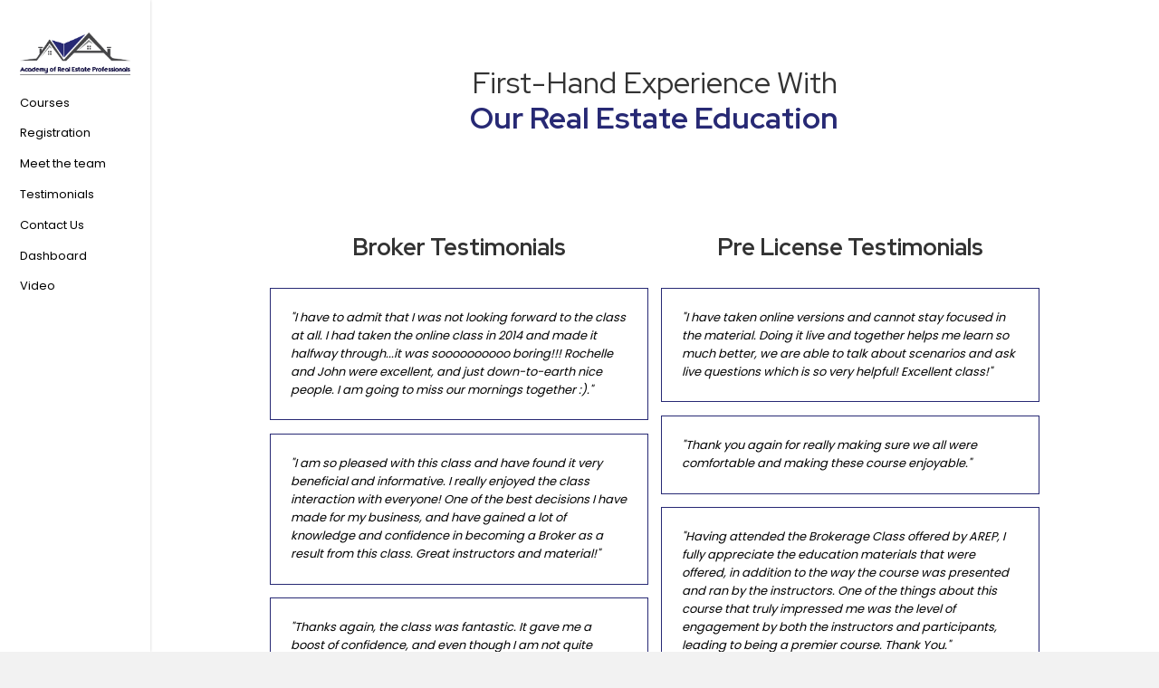

--- FILE ---
content_type: text/html; charset=UTF-8
request_url: https://academyofrealestateprofessionals.com/testimonials/
body_size: 23851
content:
<!DOCTYPE html>
<html lang="en-US">
<head>
<meta charset="UTF-8" />
<meta name='viewport' content='width=device-width, initial-scale=1.0' />
<meta http-equiv='X-UA-Compatible' content='IE=edge' />
<link rel="profile" href="https://gmpg.org/xfn/11" />
<meta name='robots' content='index, follow, max-image-preview:large, max-snippet:-1, max-video-preview:-1' />
	<style>img:is([sizes="auto" i], [sizes^="auto," i]) { contain-intrinsic-size: 3000px 1500px }</style>
	
	<!-- This site is optimized with the Yoast SEO plugin v26.8 - https://yoast.com/product/yoast-seo-wordpress/ -->
	<title>Testimonials | Real Estate Education</title>
	<meta name="description" content="Find out what people have to say about the real estate education at Academy of Real Estate Professionals in Horace, ND." />
	<link rel="canonical" href="https://academyofrealestateprofessionals.com/testimonials/" />
	<meta property="og:locale" content="en_US" />
	<meta property="og:type" content="article" />
	<meta property="og:title" content="Testimonials | Real Estate Education" />
	<meta property="og:description" content="Find out what people have to say about the real estate education at Academy of Real Estate Professionals in Horace, ND." />
	<meta property="og:url" content="https://academyofrealestateprofessionals.com/testimonials/" />
	<meta property="og:site_name" content="Academy of Real Estate Professionals" />
	<meta property="article:publisher" content="https://www.facebook.com/AcademyOfRealEstateProfessionals" />
	<meta property="article:modified_time" content="2022-08-15T23:49:24+00:00" />
	<meta name="twitter:card" content="summary_large_image" />
	<meta name="twitter:label1" content="Est. reading time" />
	<meta name="twitter:data1" content="3 minutes" />
	<script type="application/ld+json" class="yoast-schema-graph">{"@context":"https://schema.org","@graph":[{"@type":"WebPage","@id":"https://academyofrealestateprofessionals.com/testimonials/","url":"https://academyofrealestateprofessionals.com/testimonials/","name":"Testimonials | Real Estate Education","isPartOf":{"@id":"http://jmx.a39.myftpupload.com/#website"},"datePublished":"2022-07-15T00:40:53+00:00","dateModified":"2022-08-15T23:49:24+00:00","description":"Find out what people have to say about the real estate education at Academy of Real Estate Professionals in Horace, ND.","breadcrumb":{"@id":"https://academyofrealestateprofessionals.com/testimonials/#breadcrumb"},"inLanguage":"en-US","potentialAction":[{"@type":"ReadAction","target":["https://academyofrealestateprofessionals.com/testimonials/"]}]},{"@type":"BreadcrumbList","@id":"https://academyofrealestateprofessionals.com/testimonials/#breadcrumb","itemListElement":[{"@type":"ListItem","position":1,"name":"Home","item":"https://academyofrealestateprofessionals.com/"},{"@type":"ListItem","position":2,"name":"Testimonials"}]},{"@type":"WebSite","@id":"http://jmx.a39.myftpupload.com/#website","url":"http://jmx.a39.myftpupload.com/","name":"Academy of Real Estate Professionals","description":"","potentialAction":[{"@type":"SearchAction","target":{"@type":"EntryPoint","urlTemplate":"http://jmx.a39.myftpupload.com/?s={search_term_string}"},"query-input":{"@type":"PropertyValueSpecification","valueRequired":true,"valueName":"search_term_string"}}],"inLanguage":"en-US"}]}</script>
	<!-- / Yoast SEO plugin. -->


<link rel='dns-prefetch' href='//www.googletagmanager.com' />
<link rel='dns-prefetch' href='//collect.commerce.godaddy.com' />
<link rel='dns-prefetch' href='//fonts.googleapis.com' />
<link href='https://fonts.gstatic.com' crossorigin rel='preconnect' />
<link rel="alternate" type="application/rss+xml" title="Academy of Real Estate Professionals &raquo; Feed" href="https://academyofrealestateprofessionals.com/feed/" />
<link rel="alternate" type="application/rss+xml" title="Academy of Real Estate Professionals &raquo; Comments Feed" href="https://academyofrealestateprofessionals.com/comments/feed/" />
<link rel="alternate" type="text/calendar" title="Academy of Real Estate Professionals &raquo; iCal Feed" href="https://academyofrealestateprofessionals.com/events/?ical=1" />
<link rel="preload" href="https://academyofrealestateprofessionals.com/wp-content/plugins/bb-plugin/fonts/fontawesome/5.15.4/webfonts/fa-solid-900.woff2" as="font" type="font/woff2" crossorigin="anonymous">
<script>
window._wpemojiSettings = {"baseUrl":"https:\/\/s.w.org\/images\/core\/emoji\/16.0.1\/72x72\/","ext":".png","svgUrl":"https:\/\/s.w.org\/images\/core\/emoji\/16.0.1\/svg\/","svgExt":".svg","source":{"concatemoji":"https:\/\/academyofrealestateprofessionals.com\/wp-includes\/js\/wp-emoji-release.min.js?ver=6.8.3"}};
/*! This file is auto-generated */
!function(s,n){var o,i,e;function c(e){try{var t={supportTests:e,timestamp:(new Date).valueOf()};sessionStorage.setItem(o,JSON.stringify(t))}catch(e){}}function p(e,t,n){e.clearRect(0,0,e.canvas.width,e.canvas.height),e.fillText(t,0,0);var t=new Uint32Array(e.getImageData(0,0,e.canvas.width,e.canvas.height).data),a=(e.clearRect(0,0,e.canvas.width,e.canvas.height),e.fillText(n,0,0),new Uint32Array(e.getImageData(0,0,e.canvas.width,e.canvas.height).data));return t.every(function(e,t){return e===a[t]})}function u(e,t){e.clearRect(0,0,e.canvas.width,e.canvas.height),e.fillText(t,0,0);for(var n=e.getImageData(16,16,1,1),a=0;a<n.data.length;a++)if(0!==n.data[a])return!1;return!0}function f(e,t,n,a){switch(t){case"flag":return n(e,"\ud83c\udff3\ufe0f\u200d\u26a7\ufe0f","\ud83c\udff3\ufe0f\u200b\u26a7\ufe0f")?!1:!n(e,"\ud83c\udde8\ud83c\uddf6","\ud83c\udde8\u200b\ud83c\uddf6")&&!n(e,"\ud83c\udff4\udb40\udc67\udb40\udc62\udb40\udc65\udb40\udc6e\udb40\udc67\udb40\udc7f","\ud83c\udff4\u200b\udb40\udc67\u200b\udb40\udc62\u200b\udb40\udc65\u200b\udb40\udc6e\u200b\udb40\udc67\u200b\udb40\udc7f");case"emoji":return!a(e,"\ud83e\udedf")}return!1}function g(e,t,n,a){var r="undefined"!=typeof WorkerGlobalScope&&self instanceof WorkerGlobalScope?new OffscreenCanvas(300,150):s.createElement("canvas"),o=r.getContext("2d",{willReadFrequently:!0}),i=(o.textBaseline="top",o.font="600 32px Arial",{});return e.forEach(function(e){i[e]=t(o,e,n,a)}),i}function t(e){var t=s.createElement("script");t.src=e,t.defer=!0,s.head.appendChild(t)}"undefined"!=typeof Promise&&(o="wpEmojiSettingsSupports",i=["flag","emoji"],n.supports={everything:!0,everythingExceptFlag:!0},e=new Promise(function(e){s.addEventListener("DOMContentLoaded",e,{once:!0})}),new Promise(function(t){var n=function(){try{var e=JSON.parse(sessionStorage.getItem(o));if("object"==typeof e&&"number"==typeof e.timestamp&&(new Date).valueOf()<e.timestamp+604800&&"object"==typeof e.supportTests)return e.supportTests}catch(e){}return null}();if(!n){if("undefined"!=typeof Worker&&"undefined"!=typeof OffscreenCanvas&&"undefined"!=typeof URL&&URL.createObjectURL&&"undefined"!=typeof Blob)try{var e="postMessage("+g.toString()+"("+[JSON.stringify(i),f.toString(),p.toString(),u.toString()].join(",")+"));",a=new Blob([e],{type:"text/javascript"}),r=new Worker(URL.createObjectURL(a),{name:"wpTestEmojiSupports"});return void(r.onmessage=function(e){c(n=e.data),r.terminate(),t(n)})}catch(e){}c(n=g(i,f,p,u))}t(n)}).then(function(e){for(var t in e)n.supports[t]=e[t],n.supports.everything=n.supports.everything&&n.supports[t],"flag"!==t&&(n.supports.everythingExceptFlag=n.supports.everythingExceptFlag&&n.supports[t]);n.supports.everythingExceptFlag=n.supports.everythingExceptFlag&&!n.supports.flag,n.DOMReady=!1,n.readyCallback=function(){n.DOMReady=!0}}).then(function(){return e}).then(function(){var e;n.supports.everything||(n.readyCallback(),(e=n.source||{}).concatemoji?t(e.concatemoji):e.wpemoji&&e.twemoji&&(t(e.twemoji),t(e.wpemoji)))}))}((window,document),window._wpemojiSettings);
</script>
<link rel='stylesheet' id='stripe-main-styles-css' href='https://academyofrealestateprofessionals.com/wp-content/mu-plugins/vendor/godaddy/mwc-core/assets/css/stripe-settings.css' media='all' />
<link rel='stylesheet' id='godaddy-payments-payinperson-main-styles-css' href='https://academyofrealestateprofessionals.com/wp-content/mu-plugins/vendor/godaddy/mwc-core/assets/css/pay-in-person-method.css' media='all' />
<link rel='stylesheet' id='tribe-events-pro-mini-calendar-block-styles-css' href='https://academyofrealestateprofessionals.com/wp-content/plugins/events-calendar-pro/build/css/tribe-events-pro-mini-calendar-block.css?ver=7.7.12' media='all' />
<link rel='stylesheet' id='tec-variables-skeleton-css' href='https://academyofrealestateprofessionals.com/wp-content/plugins/event-tickets/common/build/css/variables-skeleton.css?ver=6.10.1' media='all' />
<link rel='stylesheet' id='tec-variables-full-css' href='https://academyofrealestateprofessionals.com/wp-content/plugins/event-tickets/common/build/css/variables-full.css?ver=6.10.1' media='all' />
<link rel='stylesheet' id='dashicons-css' href='https://academyofrealestateprofessionals.com/wp-includes/css/dashicons.min.css?ver=6.8.3' media='all' />
<link rel='stylesheet' id='event-tickets-plus-tickets-css-css' href='https://academyofrealestateprofessionals.com/wp-content/plugins/event-tickets-plus/build/css/tickets.css?ver=6.9.0' media='all' />
<link rel='stylesheet' id='tribe-common-skeleton-style-css' href='https://academyofrealestateprofessionals.com/wp-content/plugins/event-tickets/common/build/css/common-skeleton.css?ver=6.10.1' media='all' />
<link rel='stylesheet' id='tribe-common-full-style-css' href='https://academyofrealestateprofessionals.com/wp-content/plugins/event-tickets/common/build/css/common-full.css?ver=6.10.1' media='all' />
<link rel='stylesheet' id='event-tickets-tickets-css-css' href='https://academyofrealestateprofessionals.com/wp-content/plugins/event-tickets/build/css/tickets.css?ver=5.27.3' media='all' />
<link rel='stylesheet' id='event-tickets-tickets-rsvp-css-css' href='https://academyofrealestateprofessionals.com/wp-content/plugins/event-tickets/build/css/rsvp-v1.css?ver=5.27.3' media='all' />
<style id='wp-emoji-styles-inline-css'>

	img.wp-smiley, img.emoji {
		display: inline !important;
		border: none !important;
		box-shadow: none !important;
		height: 1em !important;
		width: 1em !important;
		margin: 0 0.07em !important;
		vertical-align: -0.1em !important;
		background: none !important;
		padding: 0 !important;
	}
</style>
<link rel='stylesheet' id='wp-block-library-css' href='https://academyofrealestateprofessionals.com/wp-includes/css/dist/block-library/style.min.css?ver=6.8.3' media='all' />
<style id='wp-block-library-theme-inline-css'>
.wp-block-audio :where(figcaption){color:#555;font-size:13px;text-align:center}.is-dark-theme .wp-block-audio :where(figcaption){color:#ffffffa6}.wp-block-audio{margin:0 0 1em}.wp-block-code{border:1px solid #ccc;border-radius:4px;font-family:Menlo,Consolas,monaco,monospace;padding:.8em 1em}.wp-block-embed :where(figcaption){color:#555;font-size:13px;text-align:center}.is-dark-theme .wp-block-embed :where(figcaption){color:#ffffffa6}.wp-block-embed{margin:0 0 1em}.blocks-gallery-caption{color:#555;font-size:13px;text-align:center}.is-dark-theme .blocks-gallery-caption{color:#ffffffa6}:root :where(.wp-block-image figcaption){color:#555;font-size:13px;text-align:center}.is-dark-theme :root :where(.wp-block-image figcaption){color:#ffffffa6}.wp-block-image{margin:0 0 1em}.wp-block-pullquote{border-bottom:4px solid;border-top:4px solid;color:currentColor;margin-bottom:1.75em}.wp-block-pullquote cite,.wp-block-pullquote footer,.wp-block-pullquote__citation{color:currentColor;font-size:.8125em;font-style:normal;text-transform:uppercase}.wp-block-quote{border-left:.25em solid;margin:0 0 1.75em;padding-left:1em}.wp-block-quote cite,.wp-block-quote footer{color:currentColor;font-size:.8125em;font-style:normal;position:relative}.wp-block-quote:where(.has-text-align-right){border-left:none;border-right:.25em solid;padding-left:0;padding-right:1em}.wp-block-quote:where(.has-text-align-center){border:none;padding-left:0}.wp-block-quote.is-large,.wp-block-quote.is-style-large,.wp-block-quote:where(.is-style-plain){border:none}.wp-block-search .wp-block-search__label{font-weight:700}.wp-block-search__button{border:1px solid #ccc;padding:.375em .625em}:where(.wp-block-group.has-background){padding:1.25em 2.375em}.wp-block-separator.has-css-opacity{opacity:.4}.wp-block-separator{border:none;border-bottom:2px solid;margin-left:auto;margin-right:auto}.wp-block-separator.has-alpha-channel-opacity{opacity:1}.wp-block-separator:not(.is-style-wide):not(.is-style-dots){width:100px}.wp-block-separator.has-background:not(.is-style-dots){border-bottom:none;height:1px}.wp-block-separator.has-background:not(.is-style-wide):not(.is-style-dots){height:2px}.wp-block-table{margin:0 0 1em}.wp-block-table td,.wp-block-table th{word-break:normal}.wp-block-table :where(figcaption){color:#555;font-size:13px;text-align:center}.is-dark-theme .wp-block-table :where(figcaption){color:#ffffffa6}.wp-block-video :where(figcaption){color:#555;font-size:13px;text-align:center}.is-dark-theme .wp-block-video :where(figcaption){color:#ffffffa6}.wp-block-video{margin:0 0 1em}:root :where(.wp-block-template-part.has-background){margin-bottom:0;margin-top:0;padding:1.25em 2.375em}
</style>
<style id='classic-theme-styles-inline-css'>
/*! This file is auto-generated */
.wp-block-button__link{color:#fff;background-color:#32373c;border-radius:9999px;box-shadow:none;text-decoration:none;padding:calc(.667em + 2px) calc(1.333em + 2px);font-size:1.125em}.wp-block-file__button{background:#32373c;color:#fff;text-decoration:none}
</style>
<style id='global-styles-inline-css'>
:root{--wp--preset--aspect-ratio--square: 1;--wp--preset--aspect-ratio--4-3: 4/3;--wp--preset--aspect-ratio--3-4: 3/4;--wp--preset--aspect-ratio--3-2: 3/2;--wp--preset--aspect-ratio--2-3: 2/3;--wp--preset--aspect-ratio--16-9: 16/9;--wp--preset--aspect-ratio--9-16: 9/16;--wp--preset--color--black: #000000;--wp--preset--color--cyan-bluish-gray: #abb8c3;--wp--preset--color--white: #ffffff;--wp--preset--color--pale-pink: #f78da7;--wp--preset--color--vivid-red: #cf2e2e;--wp--preset--color--luminous-vivid-orange: #ff6900;--wp--preset--color--luminous-vivid-amber: #fcb900;--wp--preset--color--light-green-cyan: #7bdcb5;--wp--preset--color--vivid-green-cyan: #00d084;--wp--preset--color--pale-cyan-blue: #8ed1fc;--wp--preset--color--vivid-cyan-blue: #0693e3;--wp--preset--color--vivid-purple: #9b51e0;--wp--preset--gradient--vivid-cyan-blue-to-vivid-purple: linear-gradient(135deg,rgba(6,147,227,1) 0%,rgb(155,81,224) 100%);--wp--preset--gradient--light-green-cyan-to-vivid-green-cyan: linear-gradient(135deg,rgb(122,220,180) 0%,rgb(0,208,130) 100%);--wp--preset--gradient--luminous-vivid-amber-to-luminous-vivid-orange: linear-gradient(135deg,rgba(252,185,0,1) 0%,rgba(255,105,0,1) 100%);--wp--preset--gradient--luminous-vivid-orange-to-vivid-red: linear-gradient(135deg,rgba(255,105,0,1) 0%,rgb(207,46,46) 100%);--wp--preset--gradient--very-light-gray-to-cyan-bluish-gray: linear-gradient(135deg,rgb(238,238,238) 0%,rgb(169,184,195) 100%);--wp--preset--gradient--cool-to-warm-spectrum: linear-gradient(135deg,rgb(74,234,220) 0%,rgb(151,120,209) 20%,rgb(207,42,186) 40%,rgb(238,44,130) 60%,rgb(251,105,98) 80%,rgb(254,248,76) 100%);--wp--preset--gradient--blush-light-purple: linear-gradient(135deg,rgb(255,206,236) 0%,rgb(152,150,240) 100%);--wp--preset--gradient--blush-bordeaux: linear-gradient(135deg,rgb(254,205,165) 0%,rgb(254,45,45) 50%,rgb(107,0,62) 100%);--wp--preset--gradient--luminous-dusk: linear-gradient(135deg,rgb(255,203,112) 0%,rgb(199,81,192) 50%,rgb(65,88,208) 100%);--wp--preset--gradient--pale-ocean: linear-gradient(135deg,rgb(255,245,203) 0%,rgb(182,227,212) 50%,rgb(51,167,181) 100%);--wp--preset--gradient--electric-grass: linear-gradient(135deg,rgb(202,248,128) 0%,rgb(113,206,126) 100%);--wp--preset--gradient--midnight: linear-gradient(135deg,rgb(2,3,129) 0%,rgb(40,116,252) 100%);--wp--preset--font-size--small: 13px;--wp--preset--font-size--medium: 20px;--wp--preset--font-size--large: 36px;--wp--preset--font-size--x-large: 42px;--wp--preset--spacing--20: 0.44rem;--wp--preset--spacing--30: 0.67rem;--wp--preset--spacing--40: 1rem;--wp--preset--spacing--50: 1.5rem;--wp--preset--spacing--60: 2.25rem;--wp--preset--spacing--70: 3.38rem;--wp--preset--spacing--80: 5.06rem;--wp--preset--shadow--natural: 6px 6px 9px rgba(0, 0, 0, 0.2);--wp--preset--shadow--deep: 12px 12px 50px rgba(0, 0, 0, 0.4);--wp--preset--shadow--sharp: 6px 6px 0px rgba(0, 0, 0, 0.2);--wp--preset--shadow--outlined: 6px 6px 0px -3px rgba(255, 255, 255, 1), 6px 6px rgba(0, 0, 0, 1);--wp--preset--shadow--crisp: 6px 6px 0px rgba(0, 0, 0, 1);}:where(.is-layout-flex){gap: 0.5em;}:where(.is-layout-grid){gap: 0.5em;}body .is-layout-flex{display: flex;}.is-layout-flex{flex-wrap: wrap;align-items: center;}.is-layout-flex > :is(*, div){margin: 0;}body .is-layout-grid{display: grid;}.is-layout-grid > :is(*, div){margin: 0;}:where(.wp-block-columns.is-layout-flex){gap: 2em;}:where(.wp-block-columns.is-layout-grid){gap: 2em;}:where(.wp-block-post-template.is-layout-flex){gap: 1.25em;}:where(.wp-block-post-template.is-layout-grid){gap: 1.25em;}.has-black-color{color: var(--wp--preset--color--black) !important;}.has-cyan-bluish-gray-color{color: var(--wp--preset--color--cyan-bluish-gray) !important;}.has-white-color{color: var(--wp--preset--color--white) !important;}.has-pale-pink-color{color: var(--wp--preset--color--pale-pink) !important;}.has-vivid-red-color{color: var(--wp--preset--color--vivid-red) !important;}.has-luminous-vivid-orange-color{color: var(--wp--preset--color--luminous-vivid-orange) !important;}.has-luminous-vivid-amber-color{color: var(--wp--preset--color--luminous-vivid-amber) !important;}.has-light-green-cyan-color{color: var(--wp--preset--color--light-green-cyan) !important;}.has-vivid-green-cyan-color{color: var(--wp--preset--color--vivid-green-cyan) !important;}.has-pale-cyan-blue-color{color: var(--wp--preset--color--pale-cyan-blue) !important;}.has-vivid-cyan-blue-color{color: var(--wp--preset--color--vivid-cyan-blue) !important;}.has-vivid-purple-color{color: var(--wp--preset--color--vivid-purple) !important;}.has-black-background-color{background-color: var(--wp--preset--color--black) !important;}.has-cyan-bluish-gray-background-color{background-color: var(--wp--preset--color--cyan-bluish-gray) !important;}.has-white-background-color{background-color: var(--wp--preset--color--white) !important;}.has-pale-pink-background-color{background-color: var(--wp--preset--color--pale-pink) !important;}.has-vivid-red-background-color{background-color: var(--wp--preset--color--vivid-red) !important;}.has-luminous-vivid-orange-background-color{background-color: var(--wp--preset--color--luminous-vivid-orange) !important;}.has-luminous-vivid-amber-background-color{background-color: var(--wp--preset--color--luminous-vivid-amber) !important;}.has-light-green-cyan-background-color{background-color: var(--wp--preset--color--light-green-cyan) !important;}.has-vivid-green-cyan-background-color{background-color: var(--wp--preset--color--vivid-green-cyan) !important;}.has-pale-cyan-blue-background-color{background-color: var(--wp--preset--color--pale-cyan-blue) !important;}.has-vivid-cyan-blue-background-color{background-color: var(--wp--preset--color--vivid-cyan-blue) !important;}.has-vivid-purple-background-color{background-color: var(--wp--preset--color--vivid-purple) !important;}.has-black-border-color{border-color: var(--wp--preset--color--black) !important;}.has-cyan-bluish-gray-border-color{border-color: var(--wp--preset--color--cyan-bluish-gray) !important;}.has-white-border-color{border-color: var(--wp--preset--color--white) !important;}.has-pale-pink-border-color{border-color: var(--wp--preset--color--pale-pink) !important;}.has-vivid-red-border-color{border-color: var(--wp--preset--color--vivid-red) !important;}.has-luminous-vivid-orange-border-color{border-color: var(--wp--preset--color--luminous-vivid-orange) !important;}.has-luminous-vivid-amber-border-color{border-color: var(--wp--preset--color--luminous-vivid-amber) !important;}.has-light-green-cyan-border-color{border-color: var(--wp--preset--color--light-green-cyan) !important;}.has-vivid-green-cyan-border-color{border-color: var(--wp--preset--color--vivid-green-cyan) !important;}.has-pale-cyan-blue-border-color{border-color: var(--wp--preset--color--pale-cyan-blue) !important;}.has-vivid-cyan-blue-border-color{border-color: var(--wp--preset--color--vivid-cyan-blue) !important;}.has-vivid-purple-border-color{border-color: var(--wp--preset--color--vivid-purple) !important;}.has-vivid-cyan-blue-to-vivid-purple-gradient-background{background: var(--wp--preset--gradient--vivid-cyan-blue-to-vivid-purple) !important;}.has-light-green-cyan-to-vivid-green-cyan-gradient-background{background: var(--wp--preset--gradient--light-green-cyan-to-vivid-green-cyan) !important;}.has-luminous-vivid-amber-to-luminous-vivid-orange-gradient-background{background: var(--wp--preset--gradient--luminous-vivid-amber-to-luminous-vivid-orange) !important;}.has-luminous-vivid-orange-to-vivid-red-gradient-background{background: var(--wp--preset--gradient--luminous-vivid-orange-to-vivid-red) !important;}.has-very-light-gray-to-cyan-bluish-gray-gradient-background{background: var(--wp--preset--gradient--very-light-gray-to-cyan-bluish-gray) !important;}.has-cool-to-warm-spectrum-gradient-background{background: var(--wp--preset--gradient--cool-to-warm-spectrum) !important;}.has-blush-light-purple-gradient-background{background: var(--wp--preset--gradient--blush-light-purple) !important;}.has-blush-bordeaux-gradient-background{background: var(--wp--preset--gradient--blush-bordeaux) !important;}.has-luminous-dusk-gradient-background{background: var(--wp--preset--gradient--luminous-dusk) !important;}.has-pale-ocean-gradient-background{background: var(--wp--preset--gradient--pale-ocean) !important;}.has-electric-grass-gradient-background{background: var(--wp--preset--gradient--electric-grass) !important;}.has-midnight-gradient-background{background: var(--wp--preset--gradient--midnight) !important;}.has-small-font-size{font-size: var(--wp--preset--font-size--small) !important;}.has-medium-font-size{font-size: var(--wp--preset--font-size--medium) !important;}.has-large-font-size{font-size: var(--wp--preset--font-size--large) !important;}.has-x-large-font-size{font-size: var(--wp--preset--font-size--x-large) !important;}
:where(.wp-block-post-template.is-layout-flex){gap: 1.25em;}:where(.wp-block-post-template.is-layout-grid){gap: 1.25em;}
:where(.wp-block-columns.is-layout-flex){gap: 2em;}:where(.wp-block-columns.is-layout-grid){gap: 2em;}
:root :where(.wp-block-pullquote){font-size: 1.5em;line-height: 1.6;}
</style>
<link rel='stylesheet' id='fl-builder-layout-36-css' href='https://academyofrealestateprofessionals.com/wp-content/uploads/bb-plugin/cache/36-layout.css?ver=3b57bc036da4be700bfa3d94f1dbf813' media='all' />
<link rel='stylesheet' id='tutor-icon-css' href='https://academyofrealestateprofessionals.com/wp-content/plugins/tutor/assets/css/tutor-icon.min.css?ver=3.9.5' media='all' />
<link rel='stylesheet' id='tutor-css' href='https://academyofrealestateprofessionals.com/wp-content/plugins/tutor/assets/css/tutor.min.css?ver=3.9.5' media='all' />
<link rel='stylesheet' id='tutor-frontend-css' href='https://academyofrealestateprofessionals.com/wp-content/plugins/tutor/assets/css/tutor-front.min.css?ver=3.9.5' media='all' />
<style id='tutor-frontend-inline-css'>
.mce-notification.mce-notification-error{display: none !important;}
:root{--tutor-color-primary:#272974;--tutor-color-primary-rgb:39, 41, 116;--tutor-color-primary-hover:#000000;--tutor-color-primary-hover-rgb:0, 0, 0;--tutor-body-color:#212327;--tutor-body-color-rgb:33, 35, 39;--tutor-border-color:#cdcfd5;--tutor-border-color-rgb:205, 207, 213;--tutor-color-gray:#e3e5eb;--tutor-color-gray-rgb:227, 229, 235;}
</style>
<link rel='stylesheet' id='woocommerce-layout-css' href='https://academyofrealestateprofessionals.com/wp-content/plugins/woocommerce/assets/css/woocommerce-layout.css?ver=10.4.3' media='all' />
<link rel='stylesheet' id='woocommerce-smallscreen-css' href='https://academyofrealestateprofessionals.com/wp-content/plugins/woocommerce/assets/css/woocommerce-smallscreen.css?ver=10.4.3' media='only screen and (max-width: 767px)' />
<link rel='stylesheet' id='woocommerce-general-css' href='https://academyofrealestateprofessionals.com/wp-content/plugins/woocommerce/assets/css/woocommerce.css?ver=10.4.3' media='all' />
<style id='woocommerce-inline-inline-css'>
.woocommerce form .form-row .required { visibility: visible; }
</style>
<link rel='stylesheet' id='wp-components-css' href='https://academyofrealestateprofessionals.com/wp-includes/css/dist/components/style.min.css?ver=6.8.3' media='all' />
<link rel='stylesheet' id='godaddy-styles-css' href='https://academyofrealestateprofessionals.com/wp-content/mu-plugins/vendor/wpex/godaddy-launch/includes/Dependencies/GoDaddy/Styles/build/latest.css?ver=2.0.2' media='all' />
<link rel='stylesheet' id='font-awesome-5-css' href='https://academyofrealestateprofessionals.com/wp-content/plugins/bb-plugin/fonts/fontawesome/5.15.4/css/all.min.css?ver=2.6.2.3' media='all' />
<link rel='stylesheet' id='ultimate-icons-css' href='https://academyofrealestateprofessionals.com/wp-content/uploads/bb-plugin/icons/ultimate-icons/style.css?ver=2.6.2.3' media='all' />
<link rel='stylesheet' id='fl-builder-layout-bundle-1a8a3e8825f7d1c782cb0b0591443df1-css' href='https://academyofrealestateprofessionals.com/wp-content/uploads/bb-plugin/cache/1a8a3e8825f7d1c782cb0b0591443df1-layout-bundle.css?ver=2.6.2.3-1.4.5' media='all' />
<link rel='stylesheet' id='dgwt-wcas-style-css' href='https://academyofrealestateprofessionals.com/wp-content/plugins/ajax-search-for-woocommerce/assets/css/style.min.css?ver=1.32.2' media='all' />
<link rel='stylesheet' id='gd-core-css' href='https://academyofrealestateprofessionals.com/wp-content/plugins/pws-core/public/css/GD-cORe-public.css?ver=4.0.0' media='all' />
<link rel='stylesheet' id='wpmenucart-icons-css' href='https://academyofrealestateprofessionals.com/wp-content/plugins/wp-menu-cart-pro/assets/css/wpmenucart-icons-pro.min.css?ver=3.9.0' media='all' />
<style id='wpmenucart-icons-inline-css'>
@font-face {
    font-family:'WPMenuCart';
    src: url('https://academyofrealestateprofessionals.com/wp-content/plugins/wp-menu-cart-pro/assets/fonts/WPMenuCart.eot');
    src: url('https://academyofrealestateprofessionals.com/wp-content/plugins/wp-menu-cart-pro/assets/fonts/WPMenuCart.eot?#iefix') format('embedded-opentype'),
         url('https://academyofrealestateprofessionals.com/wp-content/plugins/wp-menu-cart-pro/assets/fonts/WPMenuCart.woff2') format('woff2'),
         url('https://academyofrealestateprofessionals.com/wp-content/plugins/wp-menu-cart-pro/assets/fonts/WPMenuCart.woff') format('woff'),
         url('https://academyofrealestateprofessionals.com/wp-content/plugins/wp-menu-cart-pro/assets/fonts/WPMenuCart.ttf') format('truetype'),
         url('https://academyofrealestateprofessionals.com/wp-content/plugins/wp-menu-cart-pro/assets/fonts/WPMenuCart.svg#WPMenuCart') format('svg');
    font-weight:normal;
	font-style:normal;
	font-display:swap;
}
</style>
<link rel='stylesheet' id='wpmenucart-css' href='https://academyofrealestateprofessionals.com/wp-content/plugins/wp-menu-cart-pro/assets/css/wpmenucart-main.min.css?ver=3.9.0' media='all' />
<style id='wpmenucart-inline-css'>
.et-cart-info { display:none !important; } .site-header-cart { display:none !important; }
</style>
<link rel='stylesheet' id='mwc-payments-payment-form-css' href='https://academyofrealestateprofessionals.com/wp-content/mu-plugins/vendor/godaddy/mwc-core/assets/css/payment-form.css' media='all' />
<link rel='stylesheet' id='event-tickets-rsvp-css' href='https://academyofrealestateprofessionals.com/wp-content/plugins/event-tickets/build/css/rsvp.css?ver=5.27.3' media='all' />
<link rel='stylesheet' id='jquery-magnificpopup-css' href='https://academyofrealestateprofessionals.com/wp-content/plugins/bb-plugin/css/jquery.magnificpopup.min.css?ver=2.6.2.3' media='all' />
<link rel='stylesheet' id='bootstrap-4-css' href='https://academyofrealestateprofessionals.com/wp-content/themes/bb-theme/css/bootstrap-4.min.css?ver=1.7.12.1' media='all' />
<link rel='stylesheet' id='fl-automator-skin-css' href='https://academyofrealestateprofessionals.com/wp-content/uploads/bb-theme/skin-67c51f20425a6.css?ver=1.7.12.1' media='all' />
<link rel='stylesheet' id='pp-animate-css' href='https://academyofrealestateprofessionals.com/wp-content/plugins/bbpowerpack/assets/css/animate.min.css?ver=3.5.1' media='all' />
<link rel='stylesheet' id='fl-builder-google-fonts-ff7c3b883b1f80c2669ba76407fc01f7-css' href='//fonts.googleapis.com/css?family=Poppins%3A300%2C400%2C700%2C400%7CRed+Hat+Display%3A400%2C700&#038;ver=6.8.3' media='all' />
<script id="woocommerce-google-analytics-integration-gtag-js-after">
/* Google Analytics for WooCommerce (gtag.js) */
					window.dataLayer = window.dataLayer || [];
					function gtag(){dataLayer.push(arguments);}
					// Set up default consent state.
					for ( const mode of [{"analytics_storage":"denied","ad_storage":"denied","ad_user_data":"denied","ad_personalization":"denied","region":["AT","BE","BG","HR","CY","CZ","DK","EE","FI","FR","DE","GR","HU","IS","IE","IT","LV","LI","LT","LU","MT","NL","NO","PL","PT","RO","SK","SI","ES","SE","GB","CH"]}] || [] ) {
						gtag( "consent", "default", { "wait_for_update": 500, ...mode } );
					}
					gtag("js", new Date());
					gtag("set", "developer_id.dOGY3NW", true);
					gtag("config", "G-1GZBHCPF9S", {"track_404":true,"allow_google_signals":true,"logged_in":false,"linker":{"domains":[],"allow_incoming":false},"custom_map":{"dimension1":"logged_in"}});
</script>
<script src="https://academyofrealestateprofessionals.com/wp-includes/js/jquery/jquery.min.js?ver=3.7.1" id="jquery-core-js"></script>
<script src="https://academyofrealestateprofessionals.com/wp-includes/js/jquery/jquery-migrate.min.js?ver=3.4.1" id="jquery-migrate-js"></script>
<script src="https://academyofrealestateprofessionals.com/wp-content/plugins/woocommerce/assets/js/jquery-blockui/jquery.blockUI.min.js?ver=2.7.0-wc.10.4.3" id="wc-jquery-blockui-js" defer data-wp-strategy="defer"></script>
<script id="wc-add-to-cart-js-extra">
var wc_add_to_cart_params = {"ajax_url":"\/wp-admin\/admin-ajax.php","wc_ajax_url":"\/?wc-ajax=%%endpoint%%","i18n_view_cart":"View cart","cart_url":"https:\/\/academyofrealestateprofessionals.com\/cart\/","is_cart":"","cart_redirect_after_add":"no"};
</script>
<script src="https://academyofrealestateprofessionals.com/wp-content/plugins/woocommerce/assets/js/frontend/add-to-cart.min.js?ver=10.4.3" id="wc-add-to-cart-js" defer data-wp-strategy="defer"></script>
<script src="https://academyofrealestateprofessionals.com/wp-content/plugins/woocommerce/assets/js/js-cookie/js.cookie.min.js?ver=2.1.4-wc.10.4.3" id="wc-js-cookie-js" defer data-wp-strategy="defer"></script>
<script id="woocommerce-js-extra">
var woocommerce_params = {"ajax_url":"\/wp-admin\/admin-ajax.php","wc_ajax_url":"\/?wc-ajax=%%endpoint%%","i18n_password_show":"Show password","i18n_password_hide":"Hide password"};
</script>
<script src="https://academyofrealestateprofessionals.com/wp-content/plugins/woocommerce/assets/js/frontend/woocommerce.min.js?ver=10.4.3" id="woocommerce-js" defer data-wp-strategy="defer"></script>
<script src="https://academyofrealestateprofessionals.com/wp-content/plugins/pws-core/public/js/GD-cORe-public.js?ver=4.0.0" id="gd-core-js"></script>
<script id="wpmenucart-ajax-assist-js-extra">
var wpmenucart_ajax_assist = {"shop_plugin":"WooCommerce","always_display":""};
</script>
<script src="https://academyofrealestateprofessionals.com/wp-content/plugins/wp-menu-cart-pro/assets/js/wpmenucart-ajax-assist.min.js?ver=3.9.0" id="wpmenucart-ajax-assist-js"></script>
<script src="https://collect.commerce.godaddy.com/sdk.js" id="poynt-collect-sdk-js"></script>
<script id="mwc-payments-poynt-payment-form-js-extra">
var poyntPaymentFormI18n = {"errorMessages":{"genericError":"An error occurred, please try again or try an alternate form of payment.","missingCardDetails":"Missing card details.","missingBillingDetails":"Missing billing details."}};
</script>
<script src="https://academyofrealestateprofessionals.com/wp-content/mu-plugins/vendor/godaddy/mwc-core/assets/js/payments/frontend/poynt.js" id="mwc-payments-poynt-payment-form-js"></script>
<link rel="https://api.w.org/" href="https://academyofrealestateprofessionals.com/wp-json/" /><link rel="alternate" title="JSON" type="application/json" href="https://academyofrealestateprofessionals.com/wp-json/wp/v2/pages/36" /><link rel="EditURI" type="application/rsd+xml" title="RSD" href="https://academyofrealestateprofessionals.com/xmlrpc.php?rsd" />
<link rel='shortlink' href='https://academyofrealestateprofessionals.com/?p=36' />
<link rel="alternate" title="oEmbed (JSON)" type="application/json+oembed" href="https://academyofrealestateprofessionals.com/wp-json/oembed/1.0/embed?url=https%3A%2F%2Facademyofrealestateprofessionals.com%2Ftestimonials%2F" />
<link rel="alternate" title="oEmbed (XML)" type="text/xml+oembed" href="https://academyofrealestateprofessionals.com/wp-json/oembed/1.0/embed?url=https%3A%2F%2Facademyofrealestateprofessionals.com%2Ftestimonials%2F&#038;format=xml" />
		<script>
			var bb_powerpack = {
				ajaxurl: 'https://academyofrealestateprofessionals.com/wp-admin/admin-ajax.php',
				search_term: ''
			};
		</script>
		<meta name="et-api-version" content="v1"><meta name="et-api-origin" content="https://academyofrealestateprofessionals.com"><link rel="https://theeventscalendar.com/" href="https://academyofrealestateprofessionals.com/wp-json/tribe/tickets/v1/" /><meta name="tec-api-version" content="v1"><meta name="tec-api-origin" content="https://academyofrealestateprofessionals.com"><link rel="alternate" href="https://academyofrealestateprofessionals.com/wp-json/tribe/events/v1/" />		<style>
			.dgwt-wcas-ico-magnifier,.dgwt-wcas-ico-magnifier-handler{max-width:20px}.dgwt-wcas-search-wrapp{max-width:600px}.dgwt-wcas-search-icon{color:#000}.dgwt-wcas-search-icon path{fill:#000}		</style>
			<noscript><style>.woocommerce-product-gallery{ opacity: 1 !important; }</style></noscript>
	<link rel="icon" href="https://academyofrealestateprofessionals.com/wp-content/uploads/2022/07/favicon-64x64.png" sizes="32x32" />
<link rel="icon" href="https://academyofrealestateprofessionals.com/wp-content/uploads/2022/07/favicon.png" sizes="192x192" />
<link rel="apple-touch-icon" href="https://academyofrealestateprofessionals.com/wp-content/uploads/2022/07/favicon.png" />
<meta name="msapplication-TileImage" content="https://academyofrealestateprofessionals.com/wp-content/uploads/2022/07/favicon.png" />
		<style id="wp-custom-css">
			.tutor-wrap {
padding-top: 50px;
	padding-bottom: 50px;
}

.email-contact .uabb-info-list-content-wrapper.uabb-info-list-left .uabb-info-list-icon {
    margin-right: 12px;
}

.tutor-dashboard-menu-wishlist {
display: none;
}

.fl-page-nav .navbar-nav li>a {
    color: #000 !important;
}

.fl-page-nav .navbar-nav li>a:hover {
    color: #272974 !important;
}

.fl-page-nav-search {
    display: none !important;
}

button.navbar-toggle.navbar-toggler {
    margin-top: 45px;
}

.fl-page-nav-toggle-icon.fl-page-nav-toggle-visible-medium-mobile .fl-page-nav .navbar-toggle * {
    color: #000;
}


/**** courses shortcode ***/
a.tutor-btn.tutor-btn-outline-primary.tutor-btn-md.tutor-btn-block {
    background: #272974;
    border-radius: 0px;
    width: fit-content;
    max-width: max-content;
    margin: 0 auto;
    border: none;
	color: #fff;
}
a.tutor-btn.tutor-btn-outline-primary.tutor-btn-md.tutor-btn-block:hover {
    background: #000000;
}
.woocommerce-shop .tutor-ratings {
    display: flex;
    align-items: center;
    justify-content: center;
}
.woocommerce-shop h3.tutor-course-name.tutor-fs-5.tutor-fw-medium {
    text-align: center;
    font-weight: bold;
}
.woocommerce-shop .tutor-meta {
    display: flex;
    align-items: center;
    justify-content: center;
}
.woocommerce-shop .tutor-meta.tutor-mt-auto {
    margin-left: 12%;
}
button.tutor-btn.tutor-btn-primary {
    border-radius: 0px;
}

a.added_to_cart.wc-forward.tutor-btn.tutor-btn-outline-primary.tutor-btn-md.tutor-btn-block {
    margin-left: 5px;
    margin-bottom: 5px;
}
/**** end ***/


.dgwt-wcas-ico-magnifier-handler{
	margin:0px;
}

.dgwt-wcas-search-wrapp{
	text-align:center !important;
}
.dgwt-wcas-search-icon{
	width:unset !important;
}
@media only screen and (max-width:1366px) and (min-width:1280px)  {
body .fl-page {zoom:72%;}

}
@media only screen and (max-width:1024px) {
	.fl-node-m8gfpsqelkx6 {
    width: 26%!important;
}
.fl-node-wu0z7956gjqk {
    width: 60%!important;
}
.fl-node-zupwifn1mc7q {
    width: 19%!important;
}
.fl-node-monzkedxj8hw {
    width: 81%!important;
}
}@media only screen and (max-width:480px) {
	.fl-node-ljs1o4m9exr3.fl-module > .fl-module-content {
    margin-left: 0!important;
    margin-right: 0!important;
}
	.fl-node-fsrp7tjomu24 > .fl-row-content-wrap{padding: 20px 0px!important;}
}
@media only screen and (max-width:768px) {
	.woocommerce-shop .tutor-meta.tutor-mt-auto {
    margin-left: 6%;
}
.fl-col-group.fl-col-group-responsive-reversed {
display: -webkit-box;
display: -moz-box;
display: -ms-flexbox;
display: -moz-flex;
display: -webkit-flex;
display: flex;
flex-flow: row wrap;
-ms-box-orient: horizontal;
-webkit-flex-flow: row wrap;
}
.fl-col-group-responsive-reversed .fl-col:nth-of-type(1) {
-webkit-box-ordinal-group: 12;
-moz-box-ordinal-group: 12;
-ms-flex-order: 12;
-webkit-order: 12;
order: 12;
}
.fl-col-group-responsive-reversed .fl-col:nth-of-type(2) {
-webkit-box-ordinal-group: 11;
-moz-box-ordinal-group: 11;
-ms-flex-order: 11;
-webkit-order: 11;
order: 11;
}
	.stack-icon .fl-icon-text {
display: table-cell;
text-align: center;
padding-left: 0px;
vertical-align: middle;
}
	.stack-icon .fl-icon {
display: grid !important;
margin-bottom: 0px;
}
.fl-icon i {
  float: unset !important;
  height: unset !important;
  width: unset !important;
}
	
.address-contact .uabb-info-list-icon {
    vertical-align: 8px;
}

.email-contact .uabb-info-list-content-wrapper.uabb-info-list-left .uabb-info-list-icon {
    margin-right: 20px !important;
}
	
	i.dashicons.dashicons-before.dashicons-googleplus {
		    margin-top: -4px;
	}
	
}



@media only screen and (max-width:480px) {
		.woocommerce-shop .tutor-meta.tutor-mt-auto {
    margin-left: 5%;
}
	
	.uabb-info-list-icon {
		margin-bottom: 10px !important;
}
	

}
			</style>
		</head>
<body class="wp-singular page-template-default page page-id-36 wp-theme-bb-theme theme-bb-theme fl-builder tutor-lms woocommerce-no-js tribe-no-js tec-no-tickets-on-recurring tec-no-rsvp-on-recurring fl-theme-builder-footer fl-theme-builder-footer-footer-sitewide fl-framework-bootstrap-4 fl-preset-default fl-full-width fl-nav-vertical fl-nav-vertical-left fl-scroll-to-top fl-submenu-toggle tribe-theme-bb-theme" itemscope="itemscope" itemtype="https://schema.org/WebPage">
<a aria-label="Skip to content" class="fl-screen-reader-text" href="#fl-main-content">Skip to content</a><div class="fl-page">
	<header class="fl-page-header fl-page-header-vertical fl-page-header-primary fl-page-nav-vertical-left fl-page-nav-toggle-icon fl-page-nav-toggle-visible-medium-mobile" itemscope="itemscope" itemtype="https://schema.org/WPHeader"  role="banner">
	<div class="fl-page-header-wrap">
		<div class="fl-page-header-container container">
			<div class="fl-page-header-row row">
				<div class="col-md-12">
					<div class="fl-page-header-logo" itemscope="itemscope" itemtype="https://schema.org/Organization">
						<a href="https://academyofrealestateprofessionals.com/" itemprop="url"><img class="fl-logo-img" loading="false" data-no-lazy="1"   itemscope itemtype="https://schema.org/ImageObject" src="https://academyofrealestateprofessionals.com/wp-content/uploads/2022/07/Academy-of-Real-Estate-Professionals.png" data-retina="https://academyofrealestateprofessionals.com/wp-content/uploads/2022/07/Academy-of-Real-Estate-Professionals.png" data-mobile="https://academyofrealestateprofessionals.com/wp-content/uploads/2022/07/Academy-of-Real-Estate-Professionals.png" title="" width="1482" height="570" alt="Academy of Real Estate Professionals" /><meta itemprop="name" content="Academy of Real Estate Professionals" /></a>
											</div>
				</div>
				<div class="col-md-12 fl-page-nav-col">
					<div class="fl-page-nav-wrap">
						<nav class="fl-page-nav fl-nav navbar navbar-default navbar-expand-md" aria-label="Header Menu" itemscope="itemscope" itemtype="https://schema.org/SiteNavigationElement" role="navigation">
							<button type="button" class="navbar-toggle navbar-toggler" data-toggle="collapse" data-target=".fl-page-nav-collapse">
								<span><i class="fas fa-bars" aria-hidden="true"></i><span class="sr-only">Menu</span></span>
							</button>
							<div class="fl-page-nav-collapse collapse navbar-collapse item-left">
								<ul id="menu-main" class="nav navbar-nav navbar-vertical navbar-vertical-left menu fl-theme-menu"><li id="menu-item-368" class="menu-item menu-item-type-custom menu-item-object-custom menu-item-has-children menu-item-368 nav-item"><a href="#" onClick="return true" class="nav-link">Courses</a><div class="fl-submenu-icon-wrap"><span class="fl-submenu-toggle-icon"></span></div>
<ul class="sub-menu">
	<li id="menu-item-369" class="menu-item menu-item-type-post_type menu-item-object-page menu-item-369 nav-item"><a href="https://academyofrealestateprofessionals.com/pre-license/" onClick="return true" class="nav-link">Pre-license</a></li>
	<li id="menu-item-163" class="menu-item menu-item-type-post_type menu-item-object-page menu-item-163 nav-item"><a href="https://academyofrealestateprofessionals.com/broker/" onClick="return true" class="nav-link">Broker</a></li>
</ul>
</li>
<li id="menu-item-33" class="menu-item menu-item-type-post_type menu-item-object-page menu-item-33 nav-item"><a href="https://academyofrealestateprofessionals.com/registration/" onClick="return true" class="nav-link">Registration</a></li>
<li id="menu-item-35" class="menu-item menu-item-type-post_type menu-item-object-page menu-item-35 nav-item"><a href="https://academyofrealestateprofessionals.com/meet-the-team/" onClick="return true" class="nav-link">Meet the team</a></li>
<li id="menu-item-37" class="menu-item menu-item-type-post_type menu-item-object-page current-menu-item page_item page-item-36 current_page_item menu-item-37 nav-item"><a href="https://academyofrealestateprofessionals.com/testimonials/" aria-current="page" onClick="return true" class="nav-link">Testimonials</a></li>
<li id="menu-item-39" class="menu-item menu-item-type-post_type menu-item-object-page menu-item-39 nav-item"><a href="https://academyofrealestateprofessionals.com/contact-us/" onClick="return true" class="nav-link">Contact Us</a></li>
<li id="menu-item-253" class="menu-item menu-item-type-post_type menu-item-object-page menu-item-253 nav-item"><a href="https://academyofrealestateprofessionals.com/dashboard/" onClick="return true" class="nav-link">Dashboard</a></li>
<li id="menu-item-41" class="menu-item menu-item-type-post_type menu-item-object-page menu-item-41 nav-item"><a href="https://academyofrealestateprofessionals.com/video/" onClick="return true" class="nav-link">Video</a></li>
</ul>							</div>
						</nav>
					</div>
				</div>
			</div>
		</div>
	</div>
</header><!-- .fl-page-header -->
	<div id="fl-main-content" class="fl-page-content" itemprop="mainContentOfPage" role="main">

		
<div class="fl-content-full container">
	<div class="row">
		<div class="fl-content col-md-12">
			<article class="fl-post post-36 page type-page status-publish hentry" id="fl-post-36" itemscope="itemscope" itemtype="https://schema.org/CreativeWork">

			<div class="fl-post-content clearfix" itemprop="text">
		<div class="fl-builder-content fl-builder-content-36 fl-builder-content-primary fl-builder-global-templates-locked" data-post-id="36"><div class="fl-row fl-row-full-width fl-row-bg-none fl-node-heyw7054uo18" data-node="heyw7054uo18">
	<div class="fl-row-content-wrap">
		<div class="uabb-row-separator uabb-top-row-separator" >
</div>
						<div class="fl-row-content fl-row-fixed-width fl-node-content">
		
<div class="fl-col-group fl-node-qucpxn2mj9vz" data-node="qucpxn2mj9vz">
			<div class="fl-col fl-node-qukdf3toh9b5" data-node="qukdf3toh9b5">
	<div class="fl-col-content fl-node-content"><div class="fl-module fl-module-pp-heading fl-node-gqbp5tzdc21i" data-node="gqbp5tzdc21i">
	<div class="fl-module-content fl-node-content">
		<div class="pp-heading-content">
		<div class="pp-heading  pp-center pp-dual-heading">
		
		<h1 class="heading-title">

			
			<span class="title-text pp-primary-title">First-Hand Experience With</span>

											<span class="title-text pp-secondary-title">Our Real Estate Education</span>
			
			
		</h1>

		
	</div>

	
	</div>
	</div>
</div>
</div>
</div>
	</div>
		</div>
	</div>
</div>
<div class="fl-row fl-row-full-width fl-row-bg-none fl-node-rg01zct5muoi" data-node="rg01zct5muoi">
	<div class="fl-row-content-wrap">
		<div class="uabb-row-separator uabb-top-row-separator" >
</div>
						<div class="fl-row-content fl-row-fixed-width fl-node-content">
		
<div class="fl-col-group fl-node-poqs4gu95ya3 fl-col-group-custom-width" data-node="poqs4gu95ya3">
			<div class="fl-col fl-node-94v2uswndhft fl-col-small fl-col-small-full-width fl-col-has-cols" data-node="94v2uswndhft">
	<div class="fl-col-content fl-node-content"><div class="fl-module fl-module-pp-heading fl-node-ije1n84ruo36" data-node="ije1n84ruo36">
	<div class="fl-module-content fl-node-content">
		<div class="pp-heading-content">
		<div class="pp-heading  pp-center">
		
		<h2 class="heading-title">

			
			<span class="title-text pp-primary-title">Broker Testimonials</span>

			
			
		</h2>

		
	</div>

	
	</div>
	</div>
</div>

<div class="fl-col-group fl-node-lnby6fzaokgx fl-col-group-nested" data-node="lnby6fzaokgx">
			<div class="fl-col fl-node-nu3l24f1jyze" data-node="nu3l24f1jyze">
	<div class="fl-col-content fl-node-content"><div class="fl-module fl-module-rich-text fl-node-0husabk49p1n" data-node="0husabk49p1n">
	<div class="fl-module-content fl-node-content">
		<div class="fl-rich-text">
	<p><em>"I have to admit that I was not looking forward to the class at all. I had taken the online class in 2014 and made it halfway through...it was soooooooooo boring!!! Rochelle and John were excellent, and just down-to-earth nice people. I am going to miss our mornings&nbsp;together :)."</em></p>
</div>
	</div>
</div>
</div>
</div>
	</div>

<div class="fl-col-group fl-node-xmzdelaryg18 fl-col-group-nested" data-node="xmzdelaryg18">
			<div class="fl-col fl-node-wkz4rmpbi8df" data-node="wkz4rmpbi8df">
	<div class="fl-col-content fl-node-content"><div class="fl-module fl-module-rich-text fl-node-7nxveiyoghd6" data-node="7nxveiyoghd6">
	<div class="fl-module-content fl-node-content">
		<div class="fl-rich-text">
	<p><em>"I am so pleased with this class and have found it very beneficial and informative. I really enjoyed the class interaction with everyone! One of the best decisions I have made for my business, and have gained a lot of knowledge and confidence in becoming a Broker as a result from this class. Great instructors and material!"</em></p>
</div>
	</div>
</div>
</div>
</div>
	</div>

<div class="fl-col-group fl-node-a76h8jw9q4rg fl-col-group-nested" data-node="a76h8jw9q4rg">
			<div class="fl-col fl-node-9frnkmh5c1p7" data-node="9frnkmh5c1p7">
	<div class="fl-col-content fl-node-content"><div class="fl-module fl-module-rich-text fl-node-8lk30w4oja6n" data-node="8lk30w4oja6n">
	<div class="fl-module-content fl-node-content">
		<div class="fl-rich-text">
	<p><em>"Thanks again, the class was fantastic. It gave me a boost of confidence, and even though I am not quite ready to have my own brokerage, I am now one step&nbsp;closer!"</em></p>
</div>
	</div>
</div>
</div>
</div>
	</div>

<div class="fl-col-group fl-node-a7xtk0oy8e5z fl-col-group-nested" data-node="a7xtk0oy8e5z">
			<div class="fl-col fl-node-0eptylfhb29c" data-node="0eptylfhb29c">
	<div class="fl-col-content fl-node-content"><div class="fl-module fl-module-rich-text fl-node-qd51fh4m8xnj" data-node="qd51fh4m8xnj">
	<div class="fl-module-content fl-node-content">
		<div class="fl-rich-text">
	<p><em>"Appreciate how much thought, time and energy was put into getting the class format together. It really was the best class I've even taken."</em></p>
</div>
	</div>
</div>
</div>
</div>
	</div>

<div class="fl-col-group fl-node-k0b547etzv31 fl-col-group-nested" data-node="k0b547etzv31">
			<div class="fl-col fl-node-7pf2xvelb6q9" data-node="7pf2xvelb6q9">
	<div class="fl-col-content fl-node-content"><div class="fl-module fl-module-rich-text fl-node-itbm342kqhn9" data-node="itbm342kqhn9">
	<div class="fl-module-content fl-node-content">
		<div class="fl-rich-text">
	<p><em>"I was very nervous about taking a Zoom class for 60 hours, but this was very enjoyable and taught me a lot. The instructions was top notch and classmates were awesome. Besides preparing me for my broker test, I know that I have developed lifelong relationships with everyone. I know that all good things must come to an end, but I am sad that the class is over"</em></p>
</div>
	</div>
</div>
</div>
</div>
	</div>

<div class="fl-col-group fl-node-34ighq5bsjn6 fl-col-group-nested" data-node="34ighq5bsjn6">
			<div class="fl-col fl-node-34w0sp7dmbtv" data-node="34w0sp7dmbtv">
	<div class="fl-col-content fl-node-content"><div class="fl-module fl-module-rich-text fl-node-wynz9bustf2a" data-node="wynz9bustf2a">
	<div class="fl-module-content fl-node-content">
		<div class="fl-rich-text">
	<p><em>"Happy this class was an option and the Instructors are&nbsp;fantastic!"</em></p>
</div>
	</div>
</div>
</div>
</div>
	</div>

<div class="fl-col-group fl-node-8ilb3nrpuf7a fl-col-group-nested" data-node="8ilb3nrpuf7a">
			<div class="fl-col fl-node-payenbwtm7o2" data-node="payenbwtm7o2">
	<div class="fl-col-content fl-node-content"><div class="fl-module fl-module-rich-text fl-node-ogk4vf3nqae0" data-node="ogk4vf3nqae0">
	<div class="fl-module-content fl-node-content">
		<div class="fl-rich-text">
	<p><em>"I decided to take the Broker Class with the Academy of Real Estate Professionals in part because the company I work for encourages us to pursue our Brokerage license. They allow us to choose the Education Provider. I chose AREP in part because it is a local provider and the offering "I LOVED having the "in class" feeling with the ZOOM option.”</em></p>
</div>
	</div>
</div>
</div>
</div>
	</div>

<div class="fl-col-group fl-node-ukch2vq3mtix fl-col-group-nested" data-node="ukch2vq3mtix">
			<div class="fl-col fl-node-4kvdelusx3y2" data-node="4kvdelusx3y2">
	<div class="fl-col-content fl-node-content"><div class="fl-module fl-module-rich-text fl-node-yfbjgl4azkph" data-node="yfbjgl4azkph">
	<div class="fl-module-content fl-node-content">
		<div class="fl-rich-text">
	<p><em>"Great class! Very informative! Great instructors! Will definitely recommend to others!"</em></p>
</div>
	</div>
</div>
</div>
</div>
	</div>
</div>
</div>
			<div class="fl-col fl-node-0i7ad4nxsmj8 fl-col-small fl-col-small-full-width fl-col-has-cols" data-node="0i7ad4nxsmj8">
	<div class="fl-col-content fl-node-content"><div class="fl-module fl-module-pp-heading fl-node-5x40sg39hymd" data-node="5x40sg39hymd">
	<div class="fl-module-content fl-node-content">
		<div class="pp-heading-content">
		<div class="pp-heading  pp-center">
		
		<h2 class="heading-title">

			
			<span class="title-text pp-primary-title">Pre License Testimonials</span>

			
			
		</h2>

		
	</div>

	
	</div>
	</div>
</div>

<div class="fl-col-group fl-node-574crtayljp3 fl-col-group-nested" data-node="574crtayljp3">
			<div class="fl-col fl-node-9261i5jyse0l" data-node="9261i5jyse0l">
	<div class="fl-col-content fl-node-content"><div class="fl-module fl-module-rich-text fl-node-1ipjfm9ag0ez" data-node="1ipjfm9ag0ez">
	<div class="fl-module-content fl-node-content">
		<div class="fl-rich-text">
	<p><em>"I have taken online versions and cannot stay focused in the material. Doing it live and together helps me learn so much better, we are able to talk about scenarios and ask live questions which is so very helpful! Excellent class!" </em></p>
</div>
	</div>
</div>
</div>
</div>
	</div>

<div class="fl-col-group fl-node-7yb09ic6z2ns fl-col-group-nested" data-node="7yb09ic6z2ns">
			<div class="fl-col fl-node-f4vjb8m67rdp" data-node="f4vjb8m67rdp">
	<div class="fl-col-content fl-node-content"><div class="fl-module fl-module-rich-text fl-node-ybpgfq1o42l0" data-node="ybpgfq1o42l0">
	<div class="fl-module-content fl-node-content">
		<div class="fl-rich-text">
	<p><em>"Thank you again for really making sure we all were comfortable and making these course enjoyable."</em></p>
</div>
	</div>
</div>
</div>
</div>
	</div>

<div class="fl-col-group fl-node-6dwz0hrte8xl fl-col-group-nested" data-node="6dwz0hrte8xl">
			<div class="fl-col fl-node-7k8o2cydam90" data-node="7k8o2cydam90">
	<div class="fl-col-content fl-node-content"><div class="fl-module fl-module-rich-text fl-node-d2a7bxuw9fye" data-node="d2a7bxuw9fye">
	<div class="fl-module-content fl-node-content">
		<div class="fl-rich-text">
	<p><em>"Having attended the Brokerage Class offered by AREP, I fully appreciate the education materials that were offered, in addition to the way the course was presented and ran by the instructors. One of the things about this course that truly impressed me was the level of engagement by both the instructors and participants, leading to being a premier course. Thank You."</em></p>
</div>
	</div>
</div>
</div>
</div>
	</div>

<div class="fl-col-group fl-node-gbewiqmachn8 fl-col-group-nested" data-node="gbewiqmachn8">
			<div class="fl-col fl-node-xo1eucd4vn75" data-node="xo1eucd4vn75">
	<div class="fl-col-content fl-node-content"><div class="fl-module fl-module-rich-text fl-node-5v2ituhlcxor" data-node="5v2ituhlcxor">
	<div class="fl-module-content fl-node-content">
		<div class="fl-rich-text">
	<p><em>"Zoom meetings worked fantastic! Allowed us to be in our own local offices or homes while participating. Saved time and dollars on lodging, meals and travel for some." </em></p>
</div>
	</div>
</div>
</div>
</div>
	</div>

<div class="fl-col-group fl-node-2omu4vrh87bg fl-col-group-nested" data-node="2omu4vrh87bg">
			<div class="fl-col fl-node-rzp43qodv6an" data-node="rzp43qodv6an">
	<div class="fl-col-content fl-node-content"><div class="fl-module fl-module-rich-text fl-node-z0rjmlp1h7ia" data-node="z0rjmlp1h7ia">
	<div class="fl-module-content fl-node-content">
		<div class="fl-rich-text">
	<p><em>"Great class! So much better than online options!"</em></p>
</div>
	</div>
</div>
</div>
</div>
	</div>

<div class="fl-col-group fl-node-wuvp92erl31g fl-col-group-nested" data-node="wuvp92erl31g">
			<div class="fl-col fl-node-zhkr46s9gt17" data-node="zhkr46s9gt17">
	<div class="fl-col-content fl-node-content"><div class="fl-module fl-module-rich-text fl-node-9ojygvz8h71e" data-node="9ojygvz8h71e">
	<div class="fl-module-content fl-node-content">
		<div class="fl-rich-text">
	<p><em>"I decided to take the course because I learn better and stay focus in a group setting. I also am starting my own&nbsp;Brokerage." </em></p>
</div>
	</div>
</div>
</div>
</div>
	</div>

<div class="fl-col-group fl-node-bej1260ql5kr fl-col-group-nested" data-node="bej1260ql5kr">
			<div class="fl-col fl-node-09as3rj8meo5" data-node="09as3rj8meo5">
	<div class="fl-col-content fl-node-content"><div class="fl-module fl-module-rich-text fl-node-17b6ln35hgt8" data-node="17b6ln35hgt8">
	<div class="fl-module-content fl-node-content">
		<div class="fl-rich-text">
	<p><em>"I decided to take the Broker Class with the Academy of Real Estate Professionals in part because the company I work for encourages us to pursue our Brokerage license. They allow us to choose the Education Provider. I chose AREP in part because it is a local provider and the offering of taking remotely. Personally, I am taking this class to advance my career, real estate knowledge, personal growth and development."</em></p>
</div>
	</div>
</div>
</div>
</div>
	</div>

<div class="fl-col-group fl-node-3sife4vmztqd fl-col-group-nested" data-node="3sife4vmztqd">
			<div class="fl-col fl-node-o8wqkeizan6l" data-node="o8wqkeizan6l">
	<div class="fl-col-content fl-node-content"><div class="fl-module fl-module-rich-text fl-node-g9se1faipnvx" data-node="g9se1faipnvx">
	<div class="fl-module-content fl-node-content">
		<div class="fl-rich-text">
	<p><em>"As a busy agent, and mom of three, it was truly the perfect fit. I tried to do it on my "own time", but it never got done. Personally, I am taking this class to advance my career, real estate knowledge, personal growth and&nbsp;development."</em></p>
</div>
	</div>
</div>
</div>
</div>
	</div>

<div class="fl-col-group fl-node-g8u1ykwoh5la fl-col-group-nested" data-node="g8u1ykwoh5la">
			<div class="fl-col fl-node-x03erod6fl2z" data-node="x03erod6fl2z">
	<div class="fl-col-content fl-node-content"><div class="fl-module fl-module-rich-text fl-node-ei8rcjht4mqk" data-node="ei8rcjht4mqk">
	<div class="fl-module-content fl-node-content">
		<div class="fl-rich-text">
	<p><em>"Great discussions and format. This class made learning enjoyable and easy to understand"</em></p>
</div>
	</div>
</div>
</div>
</div>
	</div>
</div>
</div>
	</div>
		</div>
	</div>
</div>
</div><div class="uabb-js-breakpoint" style="display: none;"></div>	</div><!-- .fl-post-content -->
	
</article>

<!-- .fl-post -->
		</div>
	</div>
</div>


	</div><!-- .fl-page-content -->
	<footer class="fl-builder-content fl-builder-content-10 fl-builder-global-templates-locked" data-post-id="10" data-type="footer" itemscope="itemscope" itemtype="http://schema.org/WPFooter"><div class="fl-row fl-row-full-width fl-row-bg-color fl-node-fsrp7tjomu24" data-node="fsrp7tjomu24">
	<div class="fl-row-content-wrap">
		<div class="uabb-row-separator uabb-top-row-separator" >
</div>
						<div class="fl-row-content fl-row-fixed-width fl-node-content">
		
<div class="fl-col-group fl-node-x2svhlup7y90 fl-col-group-equal-height fl-col-group-align-center" data-node="x2svhlup7y90">
			<div class="fl-col fl-node-zupwifn1mc7q fl-col-small fl-col-small-full-width" data-node="zupwifn1mc7q">
	<div class="fl-col-content fl-node-content"><div class="fl-module fl-module-photo fl-node-m4kgsj397b0q" data-node="m4kgsj397b0q">
	<div class="fl-module-content fl-node-content">
		<div class="fl-photo fl-photo-align-left" itemscope itemtype="https://schema.org/ImageObject">
	<div class="fl-photo-content fl-photo-img-png">
				<a href="https://academyofrealestateprofessionals.com/" target="_self" itemprop="url">
				<img loading="lazy" decoding="async" class="fl-photo-img wp-image-68 size-full" src="https://academyofrealestateprofessionals.com/wp-content/uploads/2022/07/Academy-of-Real-Estate-Professionals.png" alt="logo" itemprop="image" height="570" width="1482" title="Academy of Real Estate Professionals" srcset="https://academyofrealestateprofessionals.com/wp-content/uploads/2022/07/Academy-of-Real-Estate-Professionals.png 1482w, https://academyofrealestateprofessionals.com/wp-content/uploads/2022/07/Academy-of-Real-Estate-Professionals-300x115.png 300w, https://academyofrealestateprofessionals.com/wp-content/uploads/2022/07/Academy-of-Real-Estate-Professionals-1024x394.png 1024w, https://academyofrealestateprofessionals.com/wp-content/uploads/2022/07/Academy-of-Real-Estate-Professionals-768x295.png 768w, https://academyofrealestateprofessionals.com/wp-content/uploads/2022/07/Academy-of-Real-Estate-Professionals-600x231.png 600w, https://academyofrealestateprofessionals.com/wp-content/uploads/2022/07/Academy-of-Real-Estate-Professionals-64x25.png 64w, https://academyofrealestateprofessionals.com/wp-content/uploads/2022/07/Academy-of-Real-Estate-Professionals-100x38.png 100w" sizes="auto, (max-width: 1482px) 100vw, 1482px" />
				</a>
					</div>
	</div>
	</div>
</div>
</div>
</div>
			<div class="fl-col fl-node-monzkedxj8hw fl-col-has-cols" data-node="monzkedxj8hw">
	<div class="fl-col-content fl-node-content">
<div class="fl-col-group fl-node-fvwkg9nhjl0s fl-col-group-nested fl-col-group-equal-height fl-col-group-align-center fl-col-group-custom-width" data-node="fvwkg9nhjl0s">
			<div class="fl-col fl-node-wu0z7956gjqk" data-node="wu0z7956gjqk">
	<div class="fl-col-content fl-node-content"><div class="fl-module fl-module-icon fl-node-ljs1o4m9exr3 stack-icon" data-node="ljs1o4m9exr3">
	<div class="fl-module-content fl-node-content">
		<div class="fl-icon-wrap">
	<span class="fl-icon">
								<a href="mailto:info@academyofrealestateprofessionals.com" target="_blank" tabindex="-1" aria-hidden="true" aria-labelledby="fl-icon-text-ljs1o4m9exr3" rel="noopener" >
							<i class="dashicons dashicons-before dashicons-email" aria-hidden="true"></i>
						</a>
			</span>
			<div id="fl-icon-text-ljs1o4m9exr3" class="fl-icon-text">
						<a href="mailto:info@academyofrealestateprofessionals.com" target="_blank" class="fl-icon-text-link fl-icon-text-wrap" rel="noopener" >
						<p>info@academyofrealestateprofessionals.com</p>						</a>
					</div>
	</div>
	</div>
</div>
<div class="fl-module fl-module-icon fl-node-i0h1xczmvb89 stack-icon" data-node="i0h1xczmvb89">
	<div class="fl-module-content fl-node-content">
		<div class="fl-icon-wrap">
	<span class="fl-icon">
								<a href="/contact-us" target="_self" tabindex="-1" aria-hidden="true" aria-labelledby="fl-icon-text-i0h1xczmvb89">
							<i class="fas fa-phone-square-alt" aria-hidden="true"></i>
						</a>
			</span>
			<div id="fl-icon-text-i0h1xczmvb89" class="fl-icon-text">
						<a href="/contact-us" target="_self" class="fl-icon-text-link fl-icon-text-wrap">
						<p> Call / Text (701) 409-4700</p>						</a>
					</div>
	</div>
	</div>
</div>
<div class="fl-module fl-module-icon-group fl-node-d5iamzu6hpoc" data-node="d5iamzu6hpoc">
	<div class="fl-module-content fl-node-content">
		<div class="fl-icon-group">
	<span class="fl-icon">
								<a href="https://www.facebook.com/AcademyOfRealEstateProfessionals" target="_blank" rel="noopener" >
							<i class="ua-icon ua-icon-facebook2" aria-hidden="true"></i>
						</a>
			</span>
	</div>
	</div>
</div>
</div>
</div>
			<div class="fl-col fl-node-m8gfpsqelkx6 fl-col-small fl-col-small-full-width" data-node="m8gfpsqelkx6">
	<div class="fl-col-content fl-node-content"><div class="fl-module fl-module-subscribe-form fl-node-4q6f0z3orm5v" data-node="4q6f0z3orm5v">
	<div class="fl-module-content fl-node-content">
		<div class="fl-subscribe-form fl-subscribe-form-stacked fl-subscribe-form-name-show fl-form fl-clearfix" ><input type="hidden" id="fl-subscribe-form-nonce" name="fl-subscribe-form-nonce" value="5a05ca6aeb" /><input type="hidden" name="_wp_http_referer" value="/testimonials/" />		<div class="fl-form-field">
		<label for="fl-subscribe-form-name" class="hidden">Name</label>
		<input type="text" aria-describedby="name-error" name="fl-subscribe-form-name" placeholder="Name" id="fl-subscribe-form-name" class="fl-subscribe-form-name" />
		<div class="fl-form-error-message" id="name-error">Please enter your name.</div>
	</div>
	
	<div class="fl-form-field">
		<label for="fl-subscribe-form-email" class="hidden">Email Address</label>
		<input type="email" aria-describedby="email-error" name="fl-subscribe-form-email" placeholder="Email Address" id="fl-subscribe-form-email"  class="fl-subscribe-form-email"  />
		<div class="fl-form-error-message" id="email-error">Please enter a valid email address.</div>
	</div>

			
			
	<div class="fl-form-button" data-wait-text="Please Wait...">
	<div class="fl-button-wrap fl-button-width-full fl-button-left">
			<a href="#" target="_self" class="fl-button" role="button">
							<span class="fl-button-text">Subscribe!</span>
					</a>
</div>
	</div>

	
	<div class="fl-form-success-message"><p>Thanks for subscribing! Please check your email for further instructions.</p></div>

	<div class="fl-form-error-message">Something went wrong. Please check your entries and try again.</div>

</div>
	</div>
</div>
</div>
</div>
	</div>
</div>
</div>
	</div>

<div class="fl-col-group fl-node-ep3qa407ks5f" data-node="ep3qa407ks5f">
			<div class="fl-col fl-node-aedv3zs5pi4y" data-node="aedv3zs5pi4y">
	<div class="fl-col-content fl-node-content"><div class="fl-module fl-module-pp-advanced-menu fl-node-8tg4a6m1idce" data-node="8tg4a6m1idce">
	<div class="fl-module-content fl-node-content">
		<div class="pp-advanced-menu pp-advanced-menu-accordion-collapse pp-menu-default pp-menu-align-center">
   	   	<div class="pp-clear"></div>
	<nav class="pp-menu-nav" aria-label="Footer" itemscope="itemscope" itemtype="https://schema.org/SiteNavigationElement">
		
		<ul id="menu-footer" class="menu pp-advanced-menu-horizontal pp-toggle-arrows"><li id="menu-item-80" class="menu-item menu-item-type-post_type menu-item-object-page menu-item-home"><a href="https://academyofrealestateprofessionals.com/" onClick="return true" tabindex="0" role="link"><span class="menu-item-text">Home</span></a></li><li id="menu-item-162" class="menu-item menu-item-type-post_type menu-item-object-page"><a href="https://academyofrealestateprofessionals.com/broker/" onClick="return true" tabindex="0" role="link"><span class="menu-item-text">Broker</span></a></li><li id="menu-item-87" class="menu-item menu-item-type-post_type menu-item-object-page"><a href="https://academyofrealestateprofessionals.com/registration/" onClick="return true" tabindex="0" role="link"><span class="menu-item-text">Registration</span></a></li><li id="menu-item-85" class="menu-item menu-item-type-post_type menu-item-object-page"><a href="https://academyofrealestateprofessionals.com/meet-the-team/" onClick="return true" tabindex="0" role="link"><span class="menu-item-text">Meet the team</span></a></li><li id="menu-item-89" class="menu-item menu-item-type-post_type menu-item-object-page current-menu-item page_item page-item-36 current_page_item"><a href="https://academyofrealestateprofessionals.com/testimonials/" aria-current="page" onClick="return true" tabindex="0" role="link"><span class="menu-item-text">Testimonials</span></a></li><li id="menu-item-83" class="menu-item menu-item-type-post_type menu-item-object-page"><a href="https://academyofrealestateprofessionals.com/contact-us/" onClick="return true" tabindex="0" role="link"><span class="menu-item-text">Contact Us</span></a></li><li id="menu-item-91" class="menu-item menu-item-type-post_type menu-item-object-page"><a href="https://academyofrealestateprofessionals.com/video/" onClick="return true" tabindex="0" role="link"><span class="menu-item-text">Video</span></a></li><li id="menu-item-254" class="menu-item menu-item-type-post_type menu-item-object-page"><a href="https://academyofrealestateprofessionals.com/dashboard/" onClick="return true" tabindex="0" role="link"><span class="menu-item-text">Dashboard</span></a></li><li id="menu-item-78" class="menu-item menu-item-type-post_type menu-item-object-page"><a href="https://academyofrealestateprofessionals.com/tos/" onClick="return true" tabindex="0" role="link"><span class="menu-item-text">TOS</span></a></li></ul>
			</nav>
</div>
	</div>
</div>
</div>
</div>
	</div>
		</div>
	</div>
</div>
<div class="fl-row fl-row-full-width fl-row-bg-color fl-node-bknx798jvr4o footer-copyright" data-node="bknx798jvr4o">
	<div class="fl-row-content-wrap">
		<div class="uabb-row-separator uabb-top-row-separator" >
</div>
						<div class="fl-row-content fl-row-fixed-width fl-node-content">
		
<div class="fl-col-group fl-node-ru83qja9l605 fl-col-group-equal-height fl-col-group-align-center fl-col-group-custom-width" data-node="ru83qja9l605">
			<div class="fl-col fl-node-s9yv3hdbawx6" data-node="s9yv3hdbawx6">
	<div class="fl-col-content fl-node-content"><div class="fl-module fl-module-rich-text fl-node-vzliprx8m0wt" data-node="vzliprx8m0wt">
	<div class="fl-module-content fl-node-content">
		<div class="fl-rich-text">
	<p>© 2026 Academy of Real Estate Professionals. All Rights Reserved.</p>
</div>
	</div>
</div>
</div>
</div>
			<div class="fl-col fl-node-gdrxvoi92wt7 fl-col-small fl-col-small-full-width" data-node="gdrxvoi92wt7">
	<div class="fl-col-content fl-node-content"><div class="fl-module fl-module-html fl-node-rvx63es0f8yd" data-node="rvx63es0f8yd">
	<div class="fl-module-content fl-node-content">
		<div class="fl-html">
	<div align="right">
<a rel="nofollow" href="https://www.godaddy.com/websites/web-design"
target="_blank"><img alt="GoDaddy Web Design"
src="https://nebula.wsimg.com/aadc63d8e8dbd533470bdc4e350bc4af?AccessKeyId=B7351D786AE96FEF6EBB&disposition=0&alloworigin=1"></a></div></div>
	</div>
</div>
</div>
</div>
	</div>
		</div>
	</div>
</div>
</footer><div class="uabb-js-breakpoint" style="display: none;"></div>	</div><!-- .fl-page -->
<script type="speculationrules">
{"prefetch":[{"source":"document","where":{"and":[{"href_matches":"\/*"},{"not":{"href_matches":["\/wp-*.php","\/wp-admin\/*","\/wp-content\/uploads\/*","\/wp-content\/*","\/wp-content\/plugins\/*","\/wp-content\/themes\/bb-theme\/*","\/*\\?(.+)"]}},{"not":{"selector_matches":"a[rel~=\"nofollow\"]"}},{"not":{"selector_matches":".no-prefetch, .no-prefetch a"}}]},"eagerness":"conservative"}]}
</script>
		<script>
		( function ( body ) {
			'use strict';
			body.className = body.className.replace( /\btribe-no-js\b/, 'tribe-js' );
		} )( document.body );
		</script>
		<a href="#" id="fl-to-top"><span class="sr-only">Scroll To Top</span><i class="fas fa-chevron-up" aria-hidden="true"></i></a><script> /* <![CDATA[ */var tribe_l10n_datatables = {"aria":{"sort_ascending":": activate to sort column ascending","sort_descending":": activate to sort column descending"},"length_menu":"Show _MENU_ entries","empty_table":"No data available in table","info":"Showing _START_ to _END_ of _TOTAL_ entries","info_empty":"Showing 0 to 0 of 0 entries","info_filtered":"(filtered from _MAX_ total entries)","zero_records":"No matching records found","search":"Search:","all_selected_text":"All items on this page were selected. ","select_all_link":"Select all pages","clear_selection":"Clear Selection.","pagination":{"all":"All","next":"Next","previous":"Previous"},"select":{"rows":{"0":"","_":": Selected %d rows","1":": Selected 1 row"}},"datepicker":{"dayNames":["Sunday","Monday","Tuesday","Wednesday","Thursday","Friday","Saturday"],"dayNamesShort":["Sun","Mon","Tue","Wed","Thu","Fri","Sat"],"dayNamesMin":["S","M","T","W","T","F","S"],"monthNames":["January","February","March","April","May","June","July","August","September","October","November","December"],"monthNamesShort":["January","February","March","April","May","June","July","August","September","October","November","December"],"monthNamesMin":["Jan","Feb","Mar","Apr","May","Jun","Jul","Aug","Sep","Oct","Nov","Dec"],"nextText":"Next","prevText":"Prev","currentText":"Today","closeText":"Done","today":"Today","clear":"Clear"},"registration_prompt":"There is unsaved attendee information. Are you sure you want to continue?"};/* ]]> */ </script>	<script>
		(function () {
			var c = document.body.className;
			c = c.replace(/woocommerce-no-js/, 'woocommerce-js');
			document.body.className = c;
		})();
	</script>
	<link rel='stylesheet' id='wc-blocks-style-css' href='https://academyofrealestateprofessionals.com/wp-content/plugins/woocommerce/assets/client/blocks/wc-blocks.css?ver=wc-10.4.3' media='all' />
<script src="https://academyofrealestateprofessionals.com/wp-content/plugins/event-tickets/common/build/js/tribe-common.js?ver=9c44e11f3503a33e9540" id="tribe-common-js"></script>
<script id="event-tickets-plus-attendees-list-js-js-extra">
var TribeTicketsPlus = {"ajaxurl":"https:\/\/academyofrealestateprofessionals.com\/wp-admin\/admin-ajax.php","save_attendee_info_nonce":"223bb6e6dc"};
var tribe_qr = {"generate_qr_nonce":"c7c2ae8f88"};
</script>
<script src="https://academyofrealestateprofessionals.com/wp-content/plugins/event-tickets-plus/build/js/attendees-list.js?ver=da18ab6d556f313b94b5" id="event-tickets-plus-attendees-list-js-js"></script>
<script src="https://academyofrealestateprofessionals.com/wp-content/plugins/event-tickets/common/build/js/user-agent.js?ver=da75d0bdea6dde3898df" id="tec-user-agent-js"></script>
<script src="https://academyofrealestateprofessionals.com/wp-content/plugins/event-tickets-plus/vendor/jquery.deparam/jquery.deparam.js?ver=6.9.0" id="jquery-deparam-js"></script>
<script src="https://academyofrealestateprofessionals.com/wp-content/plugins/event-tickets-plus/vendor/jquery.cookie/jquery.cookie.js?ver=6.9.0" id="jquery-cookie-js"></script>
<script src="https://academyofrealestateprofessionals.com/wp-content/plugins/event-tickets-plus/build/js/meta.js?ver=ef8c6dc9b869af5c30ab" id="event-tickets-plus-meta-js-js"></script>
<script src="https://academyofrealestateprofessionals.com/wp-content/plugins/event-tickets/build/js/rsvp.js?ver=dab7c1842d0b66486c7c" id="event-tickets-tickets-rsvp-js-js"></script>
<script src="https://academyofrealestateprofessionals.com/wp-content/plugins/event-tickets/build/js/ticket-details.js?ver=effdcbb0319e200f2e6a" id="event-tickets-details-js-js"></script>
<script async src="https://www.googletagmanager.com/gtag/js?id=G-1GZBHCPF9S" id="google-tag-manager-js" data-wp-strategy="async"></script>
<script src="https://academyofrealestateprofessionals.com/wp-includes/js/dist/hooks.min.js?ver=4d63a3d491d11ffd8ac6" id="wp-hooks-js"></script>
<script src="https://academyofrealestateprofessionals.com/wp-includes/js/dist/i18n.min.js?ver=5e580eb46a90c2b997e6" id="wp-i18n-js"></script>
<script id="wp-i18n-js-after">
wp.i18n.setLocaleData( { 'text direction\u0004ltr': [ 'ltr' ] } );
</script>
<script src="https://academyofrealestateprofessionals.com/wp-content/plugins/woocommerce-google-analytics-integration/assets/js/build/main.js?ver=51ef67570ab7d58329f5" id="woocommerce-google-analytics-integration-js"></script>
<script src="https://academyofrealestateprofessionals.com/wp-content/uploads/bb-plugin/cache/36-layout.js?ver=18bbdfbe6ac046a5f9a87515dd7bb7f1" id="fl-builder-layout-36-js"></script>
<script src="https://academyofrealestateprofessionals.com/wp-content/plugins/coblocks/dist/js/coblocks-animation.js?ver=3.1.16" id="coblocks-animation-js"></script>
<script src="https://academyofrealestateprofessionals.com/wp-content/plugins/coblocks/dist/js/vendors/tiny-swiper.js?ver=3.1.16" id="coblocks-tiny-swiper-js"></script>
<script id="coblocks-tinyswiper-initializer-js-extra">
var coblocksTinyswiper = {"carouselPrevButtonAriaLabel":"Previous","carouselNextButtonAriaLabel":"Next","sliderImageAriaLabel":"Image"};
</script>
<script src="https://academyofrealestateprofessionals.com/wp-content/plugins/coblocks/dist/js/coblocks-tinyswiper-initializer.js?ver=3.1.16" id="coblocks-tinyswiper-initializer-js"></script>
<script src="https://academyofrealestateprofessionals.com/wp-includes/js/dist/vendor/react.min.js?ver=18.3.1.1" id="react-js"></script>
<script src="https://academyofrealestateprofessionals.com/wp-includes/js/dist/vendor/react-dom.min.js?ver=18.3.1.1" id="react-dom-js"></script>
<script src="https://academyofrealestateprofessionals.com/wp-includes/js/dist/escape-html.min.js?ver=6561a406d2d232a6fbd2" id="wp-escape-html-js"></script>
<script src="https://academyofrealestateprofessionals.com/wp-includes/js/dist/element.min.js?ver=a4eeeadd23c0d7ab1d2d" id="wp-element-js"></script>
<script id="tutor-script-js-extra">
var _tutorobject = {"ajaxurl":"https:\/\/academyofrealestateprofessionals.com\/wp-admin\/admin-ajax.php","home_url":"https:\/\/academyofrealestateprofessionals.com","site_url":"https:\/\/academyofrealestateprofessionals.com","site_title":"Academy of Real Estate Professionals","base_path":"\/","tutor_url":"https:\/\/academyofrealestateprofessionals.com\/wp-content\/plugins\/tutor\/","tutor_pro_url":null,"nonce_key":"_tutor_nonce","_tutor_nonce":"021f361f4e","loading_icon_url":"https:\/\/academyofrealestateprofessionals.com\/wp-admin\/images\/wpspin_light.gif","placeholder_img_src":"https:\/\/academyofrealestateprofessionals.com\/wp-content\/plugins\/tutor\/assets\/images\/placeholder.svg","enable_lesson_classic_editor":"","tutor_frontend_dashboard_url":"https:\/\/academyofrealestateprofessionals.com\/dashboard\/","wp_date_format":"MMMM d, yyyy","start_of_week":"1","is_admin":"","is_admin_bar_showing":"","addons_data":[{"name":"Course Bundle","description":"Group multiple courses to sell together.","url":"https:\/\/academyofrealestateprofessionals.com\/wp-content\/plugins\/tutor\/assets\/images\/addons\/course-bundle\/thumbnail.svg","base_name":"course-bundle","is_enabled":0},{"name":"Subscription","description":"Manage subscription","url":"https:\/\/academyofrealestateprofessionals.com\/wp-content\/plugins\/tutor\/assets\/images\/addons\/subscription\/thumbnail.png","base_name":"subscription","is_enabled":0},{"name":"Content Bank","description":"Create content once and use it across multiple courses.","is_new":true,"url":"https:\/\/academyofrealestateprofessionals.com\/wp-content\/plugins\/tutor\/assets\/images\/addons\/content-bank\/thumbnail.png","base_name":"content-bank","is_enabled":0},{"name":"Social Login","description":"Let users register & login through social networks.","url":"https:\/\/academyofrealestateprofessionals.com\/wp-content\/plugins\/tutor\/assets\/images\/addons\/social-login\/thumbnail.svg","base_name":"social-login","is_enabled":0},{"name":"Content Drip","description":"Unlock lessons by schedule or when students meet a specific condition.","url":"https:\/\/academyofrealestateprofessionals.com\/wp-content\/plugins\/tutor\/assets\/images\/addons\/content-drip\/thumbnail.png","base_name":"content-drip","is_enabled":0},{"name":"Tutor Multi Instructors","description":"Collaborate and add multiple instructors to a course.","url":"https:\/\/academyofrealestateprofessionals.com\/wp-content\/plugins\/tutor\/assets\/images\/addons\/tutor-multi-instructors\/thumbnail.png","base_name":"tutor-multi-instructors","is_enabled":0},{"name":"Tutor Assignments","description":"Assess student learning with assignments.","url":"https:\/\/academyofrealestateprofessionals.com\/wp-content\/plugins\/tutor\/assets\/images\/addons\/tutor-assignments\/thumbnail.png","base_name":"tutor-assignments","is_enabled":0},{"name":"Tutor Course Preview","description":"Offer free previews of specific lessons before enrollment.","url":"https:\/\/academyofrealestateprofessionals.com\/wp-content\/plugins\/tutor\/assets\/images\/addons\/tutor-course-preview\/thumbnail.png","base_name":"tutor-course-preview","is_enabled":0},{"name":"Tutor Course Attachments","description":"Add unlimited attachments\/ private files to any Tutor course","url":"https:\/\/academyofrealestateprofessionals.com\/wp-content\/plugins\/tutor\/assets\/images\/addons\/tutor-course-attachments\/thumbnail.png","base_name":"tutor-course-attachments","is_enabled":0},{"name":"Tutor Google Meet Integration","description":"Host live classes with Google Meet, directly from your lesson page.","url":"https:\/\/academyofrealestateprofessionals.com\/wp-content\/plugins\/tutor\/assets\/images\/addons\/google-meet\/thumbnail.png","base_name":"google-meet","is_enabled":0},{"name":"Tutor Report","description":"Check your course performance through Tutor Report stats.","url":"https:\/\/academyofrealestateprofessionals.com\/wp-content\/plugins\/tutor\/assets\/images\/addons\/tutor-report\/thumbnail.png","base_name":"tutor-report","is_enabled":0},{"name":"Email","description":"Send automated and customized emails for various Tutor events.","url":"https:\/\/academyofrealestateprofessionals.com\/wp-content\/plugins\/tutor\/assets\/images\/addons\/tutor-email\/thumbnail.png","base_name":"tutor-email","is_enabled":0},{"name":"Calendar","description":"Enable to let students view all your course events in one place.","url":"https:\/\/academyofrealestateprofessionals.com\/wp-content\/plugins\/tutor\/assets\/images\/addons\/calendar\/thumbnail.png","base_name":"calendar","is_enabled":0},{"name":"Notifications","description":"Keep students and instructors notified of course events on their dashboard.","url":"https:\/\/academyofrealestateprofessionals.com\/wp-content\/plugins\/tutor\/assets\/images\/addons\/tutor-notifications\/thumbnail.png","base_name":"tutor-notifications","is_enabled":0},{"name":"Google Classroom Integration","description":"Enable to integrate Tutor LMS with Google Classroom.","url":"https:\/\/academyofrealestateprofessionals.com\/wp-content\/plugins\/tutor\/assets\/images\/addons\/google-classroom\/thumbnail.png","base_name":"google-classroom","is_enabled":0},{"name":"Tutor Zoom Integration","description":"Connect Tutor LMS with Zoom to host live online classes.","url":"https:\/\/academyofrealestateprofessionals.com\/wp-content\/plugins\/tutor\/assets\/images\/addons\/tutor-zoom\/thumbnail.png","base_name":"tutor-zoom","is_enabled":0},{"name":"Quiz Export\/Import","description":"Save time by exporting\/importing quiz data with easy options.","url":"https:\/\/academyofrealestateprofessionals.com\/wp-content\/plugins\/tutor\/assets\/images\/addons\/quiz-import-export\/thumbnail.png","base_name":"quiz-import-export","is_enabled":0},{"name":"Enrollment","description":"Enable to manually enroll students in your courses.","url":"https:\/\/academyofrealestateprofessionals.com\/wp-content\/plugins\/tutor\/assets\/images\/addons\/enrollments\/thumbnail.png","base_name":"enrollments","is_enabled":0},{"name":"Tutor Certificate","description":"Enable to award certificates upon course completion.","url":"https:\/\/academyofrealestateprofessionals.com\/wp-content\/plugins\/tutor\/assets\/images\/addons\/tutor-certificate\/thumbnail.png","base_name":"tutor-certificate","is_enabled":0},{"name":"Gradebook","description":"Track student progress with a centralized gradebook.","url":"https:\/\/academyofrealestateprofessionals.com\/wp-content\/plugins\/tutor\/assets\/images\/addons\/gradebook\/thumbnail.png","base_name":"gradebook","is_enabled":0},{"name":"Tutor Prerequisites","description":"Set course prerequisites to guide learning paths effectively.","url":"https:\/\/academyofrealestateprofessionals.com\/wp-content\/plugins\/tutor\/assets\/images\/addons\/tutor-prerequisites\/thumbnail.png","base_name":"tutor-prerequisites","is_enabled":0},{"name":"BuddyPress","description":"Boost engagement with social features through BuddyPress for Tutor LMS.","url":"https:\/\/academyofrealestateprofessionals.com\/wp-content\/plugins\/tutor\/assets\/images\/addons\/buddypress\/thumbnail.png","base_name":"buddypress","is_enabled":0},{"name":"WooCommerce Subscriptions","description":"Capture Residual Revenue with Recurring Payments.","url":"https:\/\/academyofrealestateprofessionals.com\/wp-content\/plugins\/tutor\/assets\/images\/addons\/wc-subscriptions\/thumbnail.png","base_name":"wc-subscriptions","is_enabled":0},{"name":"Paid Memberships Pro","description":"Boost revenue by selling course memberships.","url":"https:\/\/academyofrealestateprofessionals.com\/wp-content\/plugins\/tutor\/assets\/images\/addons\/pmpro\/thumbnail.png","base_name":"pmpro","is_enabled":0},{"name":"Restrict Content Pro","description":"Enable to manage content access through Restrict Content Pro. ","url":"https:\/\/academyofrealestateprofessionals.com\/wp-content\/plugins\/tutor\/assets\/images\/addons\/restrict-content-pro\/thumbnail.png","base_name":"restrict-content-pro","is_enabled":0},{"name":"Weglot","description":"Translate & manage multilingual courses for global reach.","url":"https:\/\/academyofrealestateprofessionals.com\/wp-content\/plugins\/tutor\/assets\/images\/addons\/tutor-weglot\/thumbnail.png","base_name":"tutor-weglot","is_enabled":0},{"name":"WPML","description":"Create multilingual courses, lessons, dashboard and more.","url":"https:\/\/academyofrealestateprofessionals.com\/wp-content\/plugins\/tutor\/assets\/images\/addons\/tutor-wpml\/thumbnail.png","base_name":"tutor-wpml","is_enabled":0},{"name":"H5P","description":"Integrate H5P to add interactivity and engagement to your courses.","url":"https:\/\/academyofrealestateprofessionals.com\/wp-content\/plugins\/tutor\/assets\/images\/addons\/h5p\/thumbnail.png","base_name":"h5p","is_enabled":0}],"current_user":[],"content_change_event":"tutor_content_changed_event","is_tutor_course_edit":"","assignment_max_file_allowed":"0","current_page":"","quiz_answer_display_time":"0","is_ssl":"1","course_list_page_url":"https:\/\/academyofrealestateprofessionals.com\/wp-admin\/admin.php?page=tutor","course_post_type":"courses","tutor_currency":{"symbol":"$","currency":false,"position":"left","thousand_separator":",","decimal_separator":".","no_of_decimal":"2"},"local":"en_US","settings":{"monetize_by":"wc"},"max_upload_size":"1073741824","monetize_by":"wc"};
</script>
<script src="https://academyofrealestateprofessionals.com/wp-content/plugins/tutor/assets/js/tutor.js?ver=3.9.5" id="tutor-script-js"></script>
<script id="quicktags-js-extra">
var quicktagsL10n = {"closeAllOpenTags":"Close all open tags","closeTags":"close tags","enterURL":"Enter the URL","enterImageURL":"Enter the URL of the image","enterImageDescription":"Enter a description of the image","textdirection":"text direction","toggleTextdirection":"Toggle Editor Text Direction","dfw":"Distraction-free writing mode","strong":"Bold","strongClose":"Close bold tag","em":"Italic","emClose":"Close italic tag","link":"Insert link","blockquote":"Blockquote","blockquoteClose":"Close blockquote tag","del":"Deleted text (strikethrough)","delClose":"Close deleted text tag","ins":"Inserted text","insClose":"Close inserted text tag","image":"Insert image","ul":"Bulleted list","ulClose":"Close bulleted list tag","ol":"Numbered list","olClose":"Close numbered list tag","li":"List item","liClose":"Close list item tag","code":"Code","codeClose":"Close code tag","more":"Insert Read More tag"};
</script>
<script src="https://academyofrealestateprofessionals.com/wp-includes/js/quicktags.min.js?ver=6.8.3" id="quicktags-js"></script>
<script src="https://academyofrealestateprofessionals.com/wp-includes/js/jquery/ui/core.min.js?ver=1.13.3" id="jquery-ui-core-js"></script>
<script src="https://academyofrealestateprofessionals.com/wp-includes/js/jquery/ui/mouse.min.js?ver=1.13.3" id="jquery-ui-mouse-js"></script>
<script src="https://academyofrealestateprofessionals.com/wp-includes/js/jquery/ui/sortable.min.js?ver=1.13.3" id="jquery-ui-sortable-js"></script>
<script src="https://academyofrealestateprofessionals.com/wp-includes/js/jquery/jquery.ui.touch-punch.js?ver=0.2.2" id="jquery-touch-punch-js"></script>
<script src="https://academyofrealestateprofessionals.com/wp-content/plugins/tutor/assets/lib/SocialShare/SocialShare.min.js?ver=3.9.5" id="tutor-social-share-js"></script>
<script src="https://academyofrealestateprofessionals.com/wp-includes/js/dist/vendor/moment.min.js?ver=2.30.1" id="moment-js"></script>
<script id="moment-js-after">
moment.updateLocale( 'en_US', {"months":["January","February","March","April","May","June","July","August","September","October","November","December"],"monthsShort":["Jan","Feb","Mar","Apr","May","Jun","Jul","Aug","Sep","Oct","Nov","Dec"],"weekdays":["Sunday","Monday","Tuesday","Wednesday","Thursday","Friday","Saturday"],"weekdaysShort":["Sun","Mon","Tue","Wed","Thu","Fri","Sat"],"week":{"dow":1},"longDateFormat":{"LT":"g:i a","LTS":null,"L":null,"LL":"F j, Y","LLL":"F j, Y g:i a","LLLL":null}} );
</script>
<script src="https://academyofrealestateprofessionals.com/wp-includes/js/dist/deprecated.min.js?ver=e1f84915c5e8ae38964c" id="wp-deprecated-js"></script>
<script src="https://academyofrealestateprofessionals.com/wp-includes/js/dist/date.min.js?ver=85ff222add187a4e358f" id="wp-date-js"></script>
<script id="wp-date-js-after">
wp.date.setSettings( {"l10n":{"locale":"en_US","months":["January","February","March","April","May","June","July","August","September","October","November","December"],"monthsShort":["Jan","Feb","Mar","Apr","May","Jun","Jul","Aug","Sep","Oct","Nov","Dec"],"weekdays":["Sunday","Monday","Tuesday","Wednesday","Thursday","Friday","Saturday"],"weekdaysShort":["Sun","Mon","Tue","Wed","Thu","Fri","Sat"],"meridiem":{"am":"am","pm":"pm","AM":"AM","PM":"PM"},"relative":{"future":"%s from now","past":"%s ago","s":"a second","ss":"%d seconds","m":"a minute","mm":"%d minutes","h":"an hour","hh":"%d hours","d":"a day","dd":"%d days","M":"a month","MM":"%d months","y":"a year","yy":"%d years"},"startOfWeek":1},"formats":{"time":"g:i a","date":"F j, Y","datetime":"F j, Y g:i a","datetimeAbbreviated":"M j, Y g:i a"},"timezone":{"offset":0,"offsetFormatted":"0","string":"","abbr":""}} );
</script>
<script id="tutor-frontend-js-extra">
var _tutorobject = {"ajaxurl":"https:\/\/academyofrealestateprofessionals.com\/wp-admin\/admin-ajax.php","home_url":"https:\/\/academyofrealestateprofessionals.com","site_url":"https:\/\/academyofrealestateprofessionals.com","site_title":"Academy of Real Estate Professionals","base_path":"\/","tutor_url":"https:\/\/academyofrealestateprofessionals.com\/wp-content\/plugins\/tutor\/","tutor_pro_url":null,"nonce_key":"_tutor_nonce","_tutor_nonce":"021f361f4e","loading_icon_url":"https:\/\/academyofrealestateprofessionals.com\/wp-admin\/images\/wpspin_light.gif","placeholder_img_src":"https:\/\/academyofrealestateprofessionals.com\/wp-content\/plugins\/tutor\/assets\/images\/placeholder.svg","enable_lesson_classic_editor":"","tutor_frontend_dashboard_url":"https:\/\/academyofrealestateprofessionals.com\/dashboard\/","wp_date_format":"MMMM d, yyyy","start_of_week":"1","is_admin":"","is_admin_bar_showing":"","addons_data":[{"name":"Course Bundle","description":"Group multiple courses to sell together.","url":"https:\/\/academyofrealestateprofessionals.com\/wp-content\/plugins\/tutor\/assets\/images\/addons\/course-bundle\/thumbnail.svg","base_name":"course-bundle","is_enabled":0},{"name":"Subscription","description":"Manage subscription","url":"https:\/\/academyofrealestateprofessionals.com\/wp-content\/plugins\/tutor\/assets\/images\/addons\/subscription\/thumbnail.png","base_name":"subscription","is_enabled":0},{"name":"Content Bank","description":"Create content once and use it across multiple courses.","is_new":true,"url":"https:\/\/academyofrealestateprofessionals.com\/wp-content\/plugins\/tutor\/assets\/images\/addons\/content-bank\/thumbnail.png","base_name":"content-bank","is_enabled":0},{"name":"Social Login","description":"Let users register & login through social networks.","url":"https:\/\/academyofrealestateprofessionals.com\/wp-content\/plugins\/tutor\/assets\/images\/addons\/social-login\/thumbnail.svg","base_name":"social-login","is_enabled":0},{"name":"Content Drip","description":"Unlock lessons by schedule or when students meet a specific condition.","url":"https:\/\/academyofrealestateprofessionals.com\/wp-content\/plugins\/tutor\/assets\/images\/addons\/content-drip\/thumbnail.png","base_name":"content-drip","is_enabled":0},{"name":"Tutor Multi Instructors","description":"Collaborate and add multiple instructors to a course.","url":"https:\/\/academyofrealestateprofessionals.com\/wp-content\/plugins\/tutor\/assets\/images\/addons\/tutor-multi-instructors\/thumbnail.png","base_name":"tutor-multi-instructors","is_enabled":0},{"name":"Tutor Assignments","description":"Assess student learning with assignments.","url":"https:\/\/academyofrealestateprofessionals.com\/wp-content\/plugins\/tutor\/assets\/images\/addons\/tutor-assignments\/thumbnail.png","base_name":"tutor-assignments","is_enabled":0},{"name":"Tutor Course Preview","description":"Offer free previews of specific lessons before enrollment.","url":"https:\/\/academyofrealestateprofessionals.com\/wp-content\/plugins\/tutor\/assets\/images\/addons\/tutor-course-preview\/thumbnail.png","base_name":"tutor-course-preview","is_enabled":0},{"name":"Tutor Course Attachments","description":"Add unlimited attachments\/ private files to any Tutor course","url":"https:\/\/academyofrealestateprofessionals.com\/wp-content\/plugins\/tutor\/assets\/images\/addons\/tutor-course-attachments\/thumbnail.png","base_name":"tutor-course-attachments","is_enabled":0},{"name":"Tutor Google Meet Integration","description":"Host live classes with Google Meet, directly from your lesson page.","url":"https:\/\/academyofrealestateprofessionals.com\/wp-content\/plugins\/tutor\/assets\/images\/addons\/google-meet\/thumbnail.png","base_name":"google-meet","is_enabled":0},{"name":"Tutor Report","description":"Check your course performance through Tutor Report stats.","url":"https:\/\/academyofrealestateprofessionals.com\/wp-content\/plugins\/tutor\/assets\/images\/addons\/tutor-report\/thumbnail.png","base_name":"tutor-report","is_enabled":0},{"name":"Email","description":"Send automated and customized emails for various Tutor events.","url":"https:\/\/academyofrealestateprofessionals.com\/wp-content\/plugins\/tutor\/assets\/images\/addons\/tutor-email\/thumbnail.png","base_name":"tutor-email","is_enabled":0},{"name":"Calendar","description":"Enable to let students view all your course events in one place.","url":"https:\/\/academyofrealestateprofessionals.com\/wp-content\/plugins\/tutor\/assets\/images\/addons\/calendar\/thumbnail.png","base_name":"calendar","is_enabled":0},{"name":"Notifications","description":"Keep students and instructors notified of course events on their dashboard.","url":"https:\/\/academyofrealestateprofessionals.com\/wp-content\/plugins\/tutor\/assets\/images\/addons\/tutor-notifications\/thumbnail.png","base_name":"tutor-notifications","is_enabled":0},{"name":"Google Classroom Integration","description":"Enable to integrate Tutor LMS with Google Classroom.","url":"https:\/\/academyofrealestateprofessionals.com\/wp-content\/plugins\/tutor\/assets\/images\/addons\/google-classroom\/thumbnail.png","base_name":"google-classroom","is_enabled":0},{"name":"Tutor Zoom Integration","description":"Connect Tutor LMS with Zoom to host live online classes.","url":"https:\/\/academyofrealestateprofessionals.com\/wp-content\/plugins\/tutor\/assets\/images\/addons\/tutor-zoom\/thumbnail.png","base_name":"tutor-zoom","is_enabled":0},{"name":"Quiz Export\/Import","description":"Save time by exporting\/importing quiz data with easy options.","url":"https:\/\/academyofrealestateprofessionals.com\/wp-content\/plugins\/tutor\/assets\/images\/addons\/quiz-import-export\/thumbnail.png","base_name":"quiz-import-export","is_enabled":0},{"name":"Enrollment","description":"Enable to manually enroll students in your courses.","url":"https:\/\/academyofrealestateprofessionals.com\/wp-content\/plugins\/tutor\/assets\/images\/addons\/enrollments\/thumbnail.png","base_name":"enrollments","is_enabled":0},{"name":"Tutor Certificate","description":"Enable to award certificates upon course completion.","url":"https:\/\/academyofrealestateprofessionals.com\/wp-content\/plugins\/tutor\/assets\/images\/addons\/tutor-certificate\/thumbnail.png","base_name":"tutor-certificate","is_enabled":0},{"name":"Gradebook","description":"Track student progress with a centralized gradebook.","url":"https:\/\/academyofrealestateprofessionals.com\/wp-content\/plugins\/tutor\/assets\/images\/addons\/gradebook\/thumbnail.png","base_name":"gradebook","is_enabled":0},{"name":"Tutor Prerequisites","description":"Set course prerequisites to guide learning paths effectively.","url":"https:\/\/academyofrealestateprofessionals.com\/wp-content\/plugins\/tutor\/assets\/images\/addons\/tutor-prerequisites\/thumbnail.png","base_name":"tutor-prerequisites","is_enabled":0},{"name":"BuddyPress","description":"Boost engagement with social features through BuddyPress for Tutor LMS.","url":"https:\/\/academyofrealestateprofessionals.com\/wp-content\/plugins\/tutor\/assets\/images\/addons\/buddypress\/thumbnail.png","base_name":"buddypress","is_enabled":0},{"name":"WooCommerce Subscriptions","description":"Capture Residual Revenue with Recurring Payments.","url":"https:\/\/academyofrealestateprofessionals.com\/wp-content\/plugins\/tutor\/assets\/images\/addons\/wc-subscriptions\/thumbnail.png","base_name":"wc-subscriptions","is_enabled":0},{"name":"Paid Memberships Pro","description":"Boost revenue by selling course memberships.","url":"https:\/\/academyofrealestateprofessionals.com\/wp-content\/plugins\/tutor\/assets\/images\/addons\/pmpro\/thumbnail.png","base_name":"pmpro","is_enabled":0},{"name":"Restrict Content Pro","description":"Enable to manage content access through Restrict Content Pro. ","url":"https:\/\/academyofrealestateprofessionals.com\/wp-content\/plugins\/tutor\/assets\/images\/addons\/restrict-content-pro\/thumbnail.png","base_name":"restrict-content-pro","is_enabled":0},{"name":"Weglot","description":"Translate & manage multilingual courses for global reach.","url":"https:\/\/academyofrealestateprofessionals.com\/wp-content\/plugins\/tutor\/assets\/images\/addons\/tutor-weglot\/thumbnail.png","base_name":"tutor-weglot","is_enabled":0},{"name":"WPML","description":"Create multilingual courses, lessons, dashboard and more.","url":"https:\/\/academyofrealestateprofessionals.com\/wp-content\/plugins\/tutor\/assets\/images\/addons\/tutor-wpml\/thumbnail.png","base_name":"tutor-wpml","is_enabled":0},{"name":"H5P","description":"Integrate H5P to add interactivity and engagement to your courses.","url":"https:\/\/academyofrealestateprofessionals.com\/wp-content\/plugins\/tutor\/assets\/images\/addons\/h5p\/thumbnail.png","base_name":"h5p","is_enabled":0}],"current_user":[],"content_change_event":"tutor_content_changed_event","is_tutor_course_edit":"","assignment_max_file_allowed":"0","current_page":"","quiz_answer_display_time":"0","is_ssl":"1","course_list_page_url":"https:\/\/academyofrealestateprofessionals.com\/wp-admin\/admin.php?page=tutor","course_post_type":"courses","tutor_currency":{"symbol":"$","currency":false,"position":"left","thousand_separator":",","decimal_separator":".","no_of_decimal":"2"},"local":"en_US","settings":{"monetize_by":"wc"},"max_upload_size":"1073741824","monetize_by":"wc"};
</script>
<script src="https://academyofrealestateprofessionals.com/wp-content/plugins/tutor/assets/js/tutor-front.js?ver=3.9.5" id="tutor-frontend-js"></script>
<script src="https://academyofrealestateprofessionals.com/wp-includes/js/jquery/ui/datepicker.min.js?ver=1.13.3" id="jquery-ui-datepicker-js"></script>
<script id="jquery-ui-datepicker-js-after">
jQuery(function(jQuery){jQuery.datepicker.setDefaults({"closeText":"Close","currentText":"Today","monthNames":["January","February","March","April","May","June","July","August","September","October","November","December"],"monthNamesShort":["Jan","Feb","Mar","Apr","May","Jun","Jul","Aug","Sep","Oct","Nov","Dec"],"nextText":"Next","prevText":"Previous","dayNames":["Sunday","Monday","Tuesday","Wednesday","Thursday","Friday","Saturday"],"dayNamesShort":["Sun","Mon","Tue","Wed","Thu","Fri","Sat"],"dayNamesMin":["S","M","T","W","T","F","S"],"dateFormat":"MM d, yy","firstDay":1,"isRTL":false});});
</script>
<script src="https://academyofrealestateprofessionals.com/wp-content/uploads/bb-plugin/cache/2b86857857285b955e3f15f1c92e53a2-layout-bundle.js?ver=2.6.2.3-1.4.5" id="fl-builder-layout-bundle-2b86857857285b955e3f15f1c92e53a2-js"></script>
<script id="rocket-browser-checker-js-after">
"use strict";var _createClass=function(){function defineProperties(target,props){for(var i=0;i<props.length;i++){var descriptor=props[i];descriptor.enumerable=descriptor.enumerable||!1,descriptor.configurable=!0,"value"in descriptor&&(descriptor.writable=!0),Object.defineProperty(target,descriptor.key,descriptor)}}return function(Constructor,protoProps,staticProps){return protoProps&&defineProperties(Constructor.prototype,protoProps),staticProps&&defineProperties(Constructor,staticProps),Constructor}}();function _classCallCheck(instance,Constructor){if(!(instance instanceof Constructor))throw new TypeError("Cannot call a class as a function")}var RocketBrowserCompatibilityChecker=function(){function RocketBrowserCompatibilityChecker(options){_classCallCheck(this,RocketBrowserCompatibilityChecker),this.passiveSupported=!1,this._checkPassiveOption(this),this.options=!!this.passiveSupported&&options}return _createClass(RocketBrowserCompatibilityChecker,[{key:"_checkPassiveOption",value:function(self){try{var options={get passive(){return!(self.passiveSupported=!0)}};window.addEventListener("test",null,options),window.removeEventListener("test",null,options)}catch(err){self.passiveSupported=!1}}},{key:"initRequestIdleCallback",value:function(){!1 in window&&(window.requestIdleCallback=function(cb){var start=Date.now();return setTimeout(function(){cb({didTimeout:!1,timeRemaining:function(){return Math.max(0,50-(Date.now()-start))}})},1)}),!1 in window&&(window.cancelIdleCallback=function(id){return clearTimeout(id)})}},{key:"isDataSaverModeOn",value:function(){return"connection"in navigator&&!0===navigator.connection.saveData}},{key:"supportsLinkPrefetch",value:function(){var elem=document.createElement("link");return elem.relList&&elem.relList.supports&&elem.relList.supports("prefetch")&&window.IntersectionObserver&&"isIntersecting"in IntersectionObserverEntry.prototype}},{key:"isSlowConnection",value:function(){return"connection"in navigator&&"effectiveType"in navigator.connection&&("2g"===navigator.connection.effectiveType||"slow-2g"===navigator.connection.effectiveType)}}]),RocketBrowserCompatibilityChecker}();
</script>
<script id="rocket-preload-links-js-extra">
var RocketPreloadLinksConfig = {"excludeUris":"\/(?:.+\/)?feed(?:\/(?:.+\/?)?)?$|\/(?:.+\/)?embed\/|\/checkout\/|\/cart\/|\/my-account\/|\/(index\\.php\/)?wp\\-json(\/.*|$)|\/refer\/|\/go\/|\/recommend\/|\/recommends\/","usesTrailingSlash":"1","imageExt":"jpg|jpeg|gif|png|tiff|bmp|webp|avif|pdf|doc|docx|xls|xlsx|php","fileExt":"jpg|jpeg|gif|png|tiff|bmp|webp|avif|pdf|doc|docx|xls|xlsx|php|html|htm","siteUrl":"https:\/\/academyofrealestateprofessionals.com","onHoverDelay":"100","rateThrottle":"3"};
</script>
<script id="rocket-preload-links-js-after">
(function() {
"use strict";var r="function"==typeof Symbol&&"symbol"==typeof Symbol.iterator?function(e){return typeof e}:function(e){return e&&"function"==typeof Symbol&&e.constructor===Symbol&&e!==Symbol.prototype?"symbol":typeof e},e=function(){function i(e,t){for(var n=0;n<t.length;n++){var i=t[n];i.enumerable=i.enumerable||!1,i.configurable=!0,"value"in i&&(i.writable=!0),Object.defineProperty(e,i.key,i)}}return function(e,t,n){return t&&i(e.prototype,t),n&&i(e,n),e}}();function i(e,t){if(!(e instanceof t))throw new TypeError("Cannot call a class as a function")}var t=function(){function n(e,t){i(this,n),this.browser=e,this.config=t,this.options=this.browser.options,this.prefetched=new Set,this.eventTime=null,this.threshold=1111,this.numOnHover=0}return e(n,[{key:"init",value:function(){!this.browser.supportsLinkPrefetch()||this.browser.isDataSaverModeOn()||this.browser.isSlowConnection()||(this.regex={excludeUris:RegExp(this.config.excludeUris,"i"),images:RegExp(".("+this.config.imageExt+")$","i"),fileExt:RegExp(".("+this.config.fileExt+")$","i")},this._initListeners(this))}},{key:"_initListeners",value:function(e){-1<this.config.onHoverDelay&&document.addEventListener("mouseover",e.listener.bind(e),e.listenerOptions),document.addEventListener("mousedown",e.listener.bind(e),e.listenerOptions),document.addEventListener("touchstart",e.listener.bind(e),e.listenerOptions)}},{key:"listener",value:function(e){var t=e.target.closest("a"),n=this._prepareUrl(t);if(null!==n)switch(e.type){case"mousedown":case"touchstart":this._addPrefetchLink(n);break;case"mouseover":this._earlyPrefetch(t,n,"mouseout")}}},{key:"_earlyPrefetch",value:function(t,e,n){var i=this,r=setTimeout(function(){if(r=null,0===i.numOnHover)setTimeout(function(){return i.numOnHover=0},1e3);else if(i.numOnHover>i.config.rateThrottle)return;i.numOnHover++,i._addPrefetchLink(e)},this.config.onHoverDelay);t.addEventListener(n,function e(){t.removeEventListener(n,e,{passive:!0}),null!==r&&(clearTimeout(r),r=null)},{passive:!0})}},{key:"_addPrefetchLink",value:function(i){return this.prefetched.add(i.href),new Promise(function(e,t){var n=document.createElement("link");n.rel="prefetch",n.href=i.href,n.onload=e,n.onerror=t,document.head.appendChild(n)}).catch(function(){})}},{key:"_prepareUrl",value:function(e){if(null===e||"object"!==(void 0===e?"undefined":r(e))||!1 in e||-1===["http:","https:"].indexOf(e.protocol))return null;var t=e.href.substring(0,this.config.siteUrl.length),n=this._getPathname(e.href,t),i={original:e.href,protocol:e.protocol,origin:t,pathname:n,href:t+n};return this._isLinkOk(i)?i:null}},{key:"_getPathname",value:function(e,t){var n=t?e.substring(this.config.siteUrl.length):e;return n.startsWith("/")||(n="/"+n),this._shouldAddTrailingSlash(n)?n+"/":n}},{key:"_shouldAddTrailingSlash",value:function(e){return this.config.usesTrailingSlash&&!e.endsWith("/")&&!this.regex.fileExt.test(e)}},{key:"_isLinkOk",value:function(e){return null!==e&&"object"===(void 0===e?"undefined":r(e))&&(!this.prefetched.has(e.href)&&e.origin===this.config.siteUrl&&-1===e.href.indexOf("?")&&-1===e.href.indexOf("#")&&!this.regex.excludeUris.test(e.href)&&!this.regex.images.test(e.href))}}],[{key:"run",value:function(){"undefined"!=typeof RocketPreloadLinksConfig&&new n(new RocketBrowserCompatibilityChecker({capture:!0,passive:!0}),RocketPreloadLinksConfig).init()}}]),n}();t.run();
}());
</script>
<script src="https://academyofrealestateprofessionals.com/wp-content/plugins/woocommerce/assets/js/sourcebuster/sourcebuster.min.js?ver=10.4.3" id="sourcebuster-js-js"></script>
<script id="wc-order-attribution-js-extra">
var wc_order_attribution = {"params":{"lifetime":1.0e-5,"session":30,"base64":false,"ajaxurl":"https:\/\/academyofrealestateprofessionals.com\/wp-admin\/admin-ajax.php","prefix":"wc_order_attribution_","allowTracking":true},"fields":{"source_type":"current.typ","referrer":"current_add.rf","utm_campaign":"current.cmp","utm_source":"current.src","utm_medium":"current.mdm","utm_content":"current.cnt","utm_id":"current.id","utm_term":"current.trm","utm_source_platform":"current.plt","utm_creative_format":"current.fmt","utm_marketing_tactic":"current.tct","session_entry":"current_add.ep","session_start_time":"current_add.fd","session_pages":"session.pgs","session_count":"udata.vst","user_agent":"udata.uag"}};
</script>
<script src="https://academyofrealestateprofessionals.com/wp-content/plugins/woocommerce/assets/js/frontend/order-attribution.min.js?ver=10.4.3" id="wc-order-attribution-js"></script>
<script id="event-tickets-rsvp-js-extra">
var tribe_tickets_rsvp_strings = {"attendee":"Attendee %1$s"};
</script>
<script src="https://academyofrealestateprofessionals.com/wp-content/plugins/event-tickets/build/js/rsvp.js?ver=5.27.3" id="event-tickets-rsvp-js"></script>
<script src="https://academyofrealestateprofessionals.com/wp-content/plugins/bb-plugin/js/jquery.ba-throttle-debounce.min.js?ver=2.6.2.3" id="jquery-throttle-js"></script>
<script src="https://academyofrealestateprofessionals.com/wp-content/plugins/bb-plugin/js/jquery.magnificpopup.min.js?ver=2.6.2.3" id="jquery-magnificpopup-js"></script>
<script src="https://academyofrealestateprofessionals.com/wp-content/themes/bb-theme/js/bootstrap-4.min.js?ver=1.7.12.1" id="bootstrap-4-js"></script>
<script id="fl-automator-js-extra">
var themeopts = {"medium_breakpoint":"768","mobile_breakpoint":"500"};
</script>
<script src="https://academyofrealestateprofessionals.com/wp-content/themes/bb-theme/js/theme.min.js?ver=1.7.12.1" id="fl-automator-js"></script>
<script id="woocommerce-google-analytics-integration-data-js-after">
window.ga4w = { data: {"cart":{"items":[],"coupons":[],"totals":{"currency_code":"USD","total_price":0,"currency_minor_unit":2}}}, settings: {"tracker_function_name":"gtag","events":["purchase","add_to_cart","remove_from_cart","view_item_list","select_content","view_item","begin_checkout"],"identifier":null,"currency":{"decimalSeparator":".","thousandSeparator":",","precision":2}} }; document.dispatchEvent(new Event("ga4w:ready"));
</script>
<!-- WooCommerce JavaScript -->
<script type="text/javascript">
jQuery(function($) { 
window.mwc_payments_poynt_payment_form_handler = new MWCPaymentsPoyntPaymentFormHandler({"appId":"urn:aid:808246db-480f-445e-937d-89096cd548d5","businessId":"6ffef333-c257-479d-9c5b-1c2d6b636b47","customerAddress":{"firstName":"","lastName":"","phone":"","email":"","line1":"","line2":"","city":"","state":"ND","country":"US","postcode":""},"shippingAddress":{"line1":"","line2":"","city":"","state":"","country":"","postcode":"","needsShipping":false},"isLoggingEnabled":false,"options":{"iFrame":{"border":"0px","borderRadius":"0px","boxShadow":"none","height":"320px","width":"auto"},"style":{"theme":"checkout"},"displayComponents":{"firstName":false,"lastName":false,"emailAddress":false,"zipCode":false,"labels":true,"submitButton":false},"customCss":{"container":{"margin-top":"10px"},"inputLabel":{"font-size":"16px"}},"enableReCaptcha":true,"reCaptchaOptions":{"type":"TEXT"}}});
 });
</script>
		<script>'undefined'=== typeof _trfq || (window._trfq = []);'undefined'=== typeof _trfd && (window._trfd=[]),
                _trfd.push({'tccl.baseHost':'secureserver.net'}),
                _trfd.push({'ap':'wpaas_v2'},
                    {'server':'2ff3ab5a2cbb'},
                    {'pod':'c29-prod-p3-us-west-2'},
                                        {'xid':'44752275'},
                    {'wp':'6.8.3'},
                    {'php':'8.3.30'},
                    {'loggedin':'0'},
                    {'cdn':'1'},
                    {'builder':'beaver-builder'},
                    {'theme':'bb-theme'},
                    {'wds':'1'},
                    {'wp_alloptions_count':'610'},
                    {'wp_alloptions_bytes':'281700'},
                    {'gdl_coming_soon_page':'0'}
                    , {'appid':'710922'}                 );
            var trafficScript = document.createElement('script'); trafficScript.src = 'https://img1.wsimg.com/signals/js/clients/scc-c2/scc-c2.min.js'; window.document.head.appendChild(trafficScript);</script>
		<script>window.addEventListener('click', function (elem) { var _elem$target, _elem$target$dataset, _window, _window$_trfq; return (elem === null || elem === void 0 ? void 0 : (_elem$target = elem.target) === null || _elem$target === void 0 ? void 0 : (_elem$target$dataset = _elem$target.dataset) === null || _elem$target$dataset === void 0 ? void 0 : _elem$target$dataset.eid) && ((_window = window) === null || _window === void 0 ? void 0 : (_window$_trfq = _window._trfq) === null || _window$_trfq === void 0 ? void 0 : _window$_trfq.push(["cmdLogEvent", "click", elem.target.dataset.eid]));});</script>
		<script src='https://img1.wsimg.com/traffic-assets/js/tccl-tti.min.js' onload="window.tti.calculateTTI()"></script>
		</body>
</html>

<!-- This website is like a Rocket, isn't it? Performance optimized by WP Rocket. Learn more: https://wp-rocket.me -->

--- FILE ---
content_type: text/css
request_url: https://academyofrealestateprofessionals.com/wp-content/uploads/bb-plugin/cache/36-layout.css?ver=3b57bc036da4be700bfa3d94f1dbf813
body_size: 7662
content:
.fl-builder-content *,.fl-builder-content *:before,.fl-builder-content *:after {-webkit-box-sizing: border-box;-moz-box-sizing: border-box;box-sizing: border-box;}.fl-row:before,.fl-row:after,.fl-row-content:before,.fl-row-content:after,.fl-col-group:before,.fl-col-group:after,.fl-col:before,.fl-col:after,.fl-module:before,.fl-module:after,.fl-module-content:before,.fl-module-content:after {display: table;content: " ";}.fl-row:after,.fl-row-content:after,.fl-col-group:after,.fl-col:after,.fl-module:after,.fl-module-content:after {clear: both;}.fl-clear {clear: both;}.fl-clearfix:before,.fl-clearfix:after {display: table;content: " ";}.fl-clearfix:after {clear: both;}.sr-only {position: absolute;width: 1px;height: 1px;padding: 0;overflow: hidden;clip: rect(0,0,0,0);white-space: nowrap;border: 0;}.fl-visible-large,.fl-visible-large-medium,.fl-visible-medium,.fl-visible-medium-mobile,.fl-visible-mobile,.fl-col-group .fl-visible-medium.fl-col,.fl-col-group .fl-visible-medium-mobile.fl-col,.fl-col-group .fl-visible-mobile.fl-col {display: none;}.fl-row,.fl-row-content {margin-left: auto;margin-right: auto;min-width: 0;}.fl-row-content-wrap {position: relative;}.fl-builder-mobile .fl-row-bg-photo .fl-row-content-wrap {background-attachment: scroll;}.fl-row-bg-video,.fl-row-bg-video .fl-row-content,.fl-row-bg-embed,.fl-row-bg-embed .fl-row-content {position: relative;}.fl-row-bg-video .fl-bg-video,.fl-row-bg-embed .fl-bg-embed-code {bottom: 0;left: 0;overflow: hidden;position: absolute;right: 0;top: 0;}.fl-row-bg-video .fl-bg-video video,.fl-row-bg-embed .fl-bg-embed-code video {bottom: 0;left: 0px;max-width: none;position: absolute;right: 0;top: 0px;}.fl-row-bg-video .fl-bg-video iframe,.fl-row-bg-embed .fl-bg-embed-code iframe {pointer-events: none;width: 100vw;height: 56.25vw; max-width: none;min-height: 100vh;min-width: 177.77vh; position: absolute;top: 50%;left: 50%;transform: translate(-50%, -50%);-ms-transform: translate(-50%, -50%); -webkit-transform: translate(-50%, -50%); }.fl-bg-video-fallback {background-position: 50% 50%;background-repeat: no-repeat;background-size: cover;bottom: 0px;left: 0px;position: absolute;right: 0px;top: 0px;}.fl-row-bg-slideshow,.fl-row-bg-slideshow .fl-row-content {position: relative;}.fl-row .fl-bg-slideshow {bottom: 0;left: 0;overflow: hidden;position: absolute;right: 0;top: 0;z-index: 0;}.fl-builder-edit .fl-row .fl-bg-slideshow * {bottom: 0;height: auto !important;left: 0;position: absolute !important;right: 0;top: 0;}.fl-row-bg-overlay .fl-row-content-wrap:after {border-radius: inherit;content: '';display: block;position: absolute;top: 0;right: 0;bottom: 0;left: 0;z-index: 0;}.fl-row-bg-overlay .fl-row-content {position: relative;z-index: 1;}.fl-row-custom-height .fl-row-content-wrap {display: -webkit-box;display: -webkit-flex;display: -ms-flexbox;display: flex;min-height: 100vh;}.fl-row-overlap-top .fl-row-content-wrap {display: -webkit-inline-box;display: -webkit-inline-flex;display: -moz-inline-box;display: -ms-inline-flexbox;display: inline-flex;width: 100%;}.fl-row-custom-height .fl-row-content-wrap {min-height: 0;}.fl-row-full-height .fl-row-content,.fl-row-custom-height .fl-row-content {-webkit-box-flex: 1 1 auto; -moz-box-flex: 1 1 auto;-webkit-flex: 1 1 auto;-ms-flex: 1 1 auto;flex: 1 1 auto;}.fl-row-full-height .fl-row-full-width.fl-row-content,.fl-row-custom-height .fl-row-full-width.fl-row-content {max-width: 100%;width: 100%;}.fl-builder-ie-11 .fl-row.fl-row-full-height:not(.fl-visible-medium):not(.fl-visible-medium-mobile):not(.fl-visible-mobile),.fl-builder-ie-11 .fl-row.fl-row-custom-height:not(.fl-visible-medium):not(.fl-visible-medium-mobile):not(.fl-visible-mobile) {display: flex;flex-direction: column;height: 100%;}.fl-builder-ie-11 .fl-row-full-height .fl-row-content-wrap,.fl-builder-ie-11 .fl-row-custom-height .fl-row-content-wrap {height: auto;}.fl-builder-ie-11 .fl-row-full-height .fl-row-content,.fl-builder-ie-11 .fl-row-custom-height .fl-row-content {flex: 0 0 auto;flex-basis: 100%;margin: 0;}.fl-builder-ie-11 .fl-row-full-height.fl-row-align-top .fl-row-content,.fl-builder-ie-11 .fl-row-full-height.fl-row-align-bottom .fl-row-content,.fl-builder-ie-11 .fl-row-custom-height.fl-row-align-top .fl-row-content,.fl-builder-ie-11 .fl-row-custom-height.fl-row-align-bottom .fl-row-content {margin: 0 auto;}.fl-builder-ie-11 .fl-row-full-height.fl-row-align-center .fl-col-group:not(.fl-col-group-equal-height),.fl-builder-ie-11 .fl-row-custom-height.fl-row-align-center .fl-col-group:not(.fl-col-group-equal-height) {display: flex;align-items: center;justify-content: center;-webkit-align-items: center;-webkit-box-align: center;-webkit-box-pack: center;-webkit-justify-content: center;-ms-flex-align: center;-ms-flex-pack: center;}.fl-row-full-height.fl-row-align-center .fl-row-content-wrap,.fl-row-custom-height.fl-row-align-center .fl-row-content-wrap {align-items: center;justify-content: center;-webkit-align-items: center;-webkit-box-align: center;-webkit-box-pack: center;-webkit-justify-content: center;-ms-flex-align: center;-ms-flex-pack: center;}.fl-row-full-height.fl-row-align-bottom .fl-row-content-wrap,.fl-row-custom-height.fl-row-align-bottom .fl-row-content-wrap {align-items: flex-end;justify-content: flex-end;-webkit-align-items: flex-end;-webkit-justify-content: flex-end;-webkit-box-align: end;-webkit-box-pack: end;-ms-flex-align: end;-ms-flex-pack: end;}.fl-builder-ie-11 .fl-row-full-height.fl-row-align-bottom .fl-row-content-wrap,.fl-builder-ie-11 .fl-row-custom-height.fl-row-align-bottom .fl-row-content-wrap {justify-content: flex-start;-webkit-justify-content: flex-start;}.fl-col-group-equal-height,.fl-col-group-equal-height .fl-col,.fl-col-group-equal-height .fl-col-content{display: -webkit-box;display: -webkit-flex;display: -ms-flexbox;display: flex;}.fl-col-group-equal-height{-webkit-flex-wrap: wrap;-ms-flex-wrap: wrap;flex-wrap: wrap;width: 100%;}.fl-col-group-equal-height.fl-col-group-has-child-loading {-webkit-flex-wrap: nowrap;-ms-flex-wrap: nowrap;flex-wrap: nowrap;}.fl-col-group-equal-height .fl-col,.fl-col-group-equal-height .fl-col-content{-webkit-box-flex: 1 1 auto; -moz-box-flex: 1 1 auto;-webkit-flex: 1 1 auto;-ms-flex: 1 1 auto;flex: 1 1 auto;}.fl-col-group-equal-height .fl-col-content{-webkit-box-orient: vertical; -webkit-box-direction: normal;-webkit-flex-direction: column;-ms-flex-direction: column;flex-direction: column; flex-shrink: 1; min-width: 1px; max-width: 100%;width: 100%;}.fl-col-group-equal-height:before,.fl-col-group-equal-height .fl-col:before,.fl-col-group-equal-height .fl-col-content:before,.fl-col-group-equal-height:after,.fl-col-group-equal-height .fl-col:after,.fl-col-group-equal-height .fl-col-content:after{content: none;}.fl-col-group-nested.fl-col-group-equal-height.fl-col-group-align-top .fl-col-content,.fl-col-group-equal-height.fl-col-group-align-top .fl-col-content {justify-content: flex-start;-webkit-justify-content: flex-start;}.fl-col-group-nested.fl-col-group-equal-height.fl-col-group-align-center .fl-col-content,.fl-col-group-equal-height.fl-col-group-align-center .fl-col-content {align-items: center;justify-content: center;-webkit-align-items: center;-webkit-box-align: center;-webkit-box-pack: center;-webkit-justify-content: center;-ms-flex-align: center;-ms-flex-pack: center;}.fl-col-group-nested.fl-col-group-equal-height.fl-col-group-align-bottom .fl-col-content,.fl-col-group-equal-height.fl-col-group-align-bottom .fl-col-content {justify-content: flex-end;-webkit-justify-content: flex-end;-webkit-box-align: end;-webkit-box-pack: end;-ms-flex-pack: end;}.fl-col-group-equal-height.fl-col-group-align-center .fl-module,.fl-col-group-equal-height.fl-col-group-align-center .fl-col-group {width: 100%;}.fl-builder-ie-11 .fl-col-group-equal-height,.fl-builder-ie-11 .fl-col-group-equal-height .fl-col,.fl-builder-ie-11 .fl-col-group-equal-height .fl-col-content,.fl-builder-ie-11 .fl-col-group-equal-height .fl-module,.fl-col-group-equal-height.fl-col-group-align-center .fl-col-group {min-height: 1px;}.fl-col {float: left;min-height: 1px;}.fl-col-bg-overlay .fl-col-content {position: relative;}.fl-col-bg-overlay .fl-col-content:after {border-radius: inherit;content: '';display: block;position: absolute;top: 0;right: 0;bottom: 0;left: 0;z-index: 0;}.fl-col-bg-overlay .fl-module {position: relative;z-index: 2;}.fl-module img {max-width: 100%;}.fl-builder-module-template {margin: 0 auto;max-width: 1100px;padding: 20px;}.fl-builder-content a.fl-button,.fl-builder-content a.fl-button:visited {border-radius: 4px;-moz-border-radius: 4px;-webkit-border-radius: 4px;display: inline-block;font-size: 16px;font-weight: normal;line-height: 18px;padding: 12px 24px;text-decoration: none;text-shadow: none;}.fl-builder-content .fl-button:hover {text-decoration: none;}.fl-builder-content .fl-button:active {position: relative;top: 1px;}.fl-builder-content .fl-button-width-full .fl-button {display: block;text-align: center;}.fl-builder-content .fl-button-width-custom .fl-button {display: inline-block;text-align: center;max-width: 100%;}.fl-builder-content .fl-button-left {text-align: left;}.fl-builder-content .fl-button-center {text-align: center;}.fl-builder-content .fl-button-right {text-align: right;}.fl-builder-content .fl-button i {font-size: 1.3em;height: auto;margin-right:8px;vertical-align: middle;width: auto;}.fl-builder-content .fl-button i.fl-button-icon-after {margin-left: 8px;margin-right: 0;}.fl-builder-content .fl-button-has-icon .fl-button-text {vertical-align: middle;}.fl-icon-wrap {display: inline-block;}.fl-icon {display: table-cell;vertical-align: middle;}.fl-icon a {text-decoration: none;}.fl-icon i {float: right;height: auto;width: auto;}.fl-icon i:before {border: none !important;height: auto;width: auto;}.fl-icon-text {display: table-cell;text-align: left;padding-left: 15px;vertical-align: middle;}.fl-icon-text-empty {display: none;}.fl-icon-text *:last-child {margin: 0 !important;padding: 0 !important;}.fl-icon-text a {text-decoration: none;}.fl-icon-text span {display: block;}.fl-icon-text span.mce-edit-focus {min-width: 1px;}.fl-photo {line-height: 0;position: relative;}.fl-photo-align-left {text-align: left;}.fl-photo-align-center {text-align: center;}.fl-photo-align-right {text-align: right;}.fl-photo-content {display: inline-block;line-height: 0;position: relative;max-width: 100%;}.fl-photo-img-svg {width: 100%;}.fl-photo-content img {display: inline;height: auto;max-width: 100%;}.fl-photo-crop-circle img {-webkit-border-radius: 100%;-moz-border-radius: 100%;border-radius: 100%;}.fl-photo-caption {font-size: 13px;line-height: 18px;overflow: hidden;text-overflow: ellipsis;}.fl-photo-caption-below {padding-bottom: 20px;padding-top: 10px;}.fl-photo-caption-hover {background: rgba(0,0,0,0.7);bottom: 0;color: #fff;left: 0;opacity: 0;filter: alpha(opacity = 0);padding: 10px 15px;position: absolute;right: 0;-webkit-transition:opacity 0.3s ease-in;-moz-transition:opacity 0.3s ease-in;transition:opacity 0.3s ease-in;}.fl-photo-content:hover .fl-photo-caption-hover {opacity: 100;filter: alpha(opacity = 100);}.fl-builder-pagination,.fl-builder-pagination-load-more {padding: 40px 0;}.fl-builder-pagination ul.page-numbers {list-style: none;margin: 0;padding: 0;text-align: center;}.fl-builder-pagination li {display: inline-block;list-style: none;margin: 0;padding: 0;}.fl-builder-pagination li a.page-numbers,.fl-builder-pagination li span.page-numbers {border: 1px solid #e6e6e6;display: inline-block;padding: 5px 10px;margin: 0 0 5px;}.fl-builder-pagination li a.page-numbers:hover,.fl-builder-pagination li span.current {background: #f5f5f5;text-decoration: none;}.fl-slideshow,.fl-slideshow * {-webkit-box-sizing: content-box;-moz-box-sizing: content-box;box-sizing: content-box;}.fl-slideshow .fl-slideshow-image img {max-width: none !important;}.fl-slideshow-social {line-height: 0 !important;}.fl-slideshow-social * {margin: 0 !important;}.fl-builder-content .bx-wrapper .bx-viewport {background: transparent;border: none;box-shadow: none;-moz-box-shadow: none;-webkit-box-shadow: none;left: 0;}.mfp-wrap button.mfp-arrow,.mfp-wrap button.mfp-arrow:active,.mfp-wrap button.mfp-arrow:hover,.mfp-wrap button.mfp-arrow:focus {background: transparent !important;border: none !important;outline: none;position: absolute;top: 50%;box-shadow: none !important;-moz-box-shadow: none !important;-webkit-box-shadow: none !important;}.mfp-wrap .mfp-close,.mfp-wrap .mfp-close:active,.mfp-wrap .mfp-close:hover,.mfp-wrap .mfp-close:focus {background: transparent !important;border: none !important;outline: none;position: absolute;top: 0;box-shadow: none !important;-moz-box-shadow: none !important;-webkit-box-shadow: none !important;}.admin-bar .mfp-wrap .mfp-close,.admin-bar .mfp-wrap .mfp-close:active,.admin-bar .mfp-wrap .mfp-close:hover,.admin-bar .mfp-wrap .mfp-close:focus {top: 32px!important;}img.mfp-img {padding: 0;}.mfp-counter {display: none;}.mfp-wrap .mfp-preloader.fa {font-size: 30px;}.fl-form-field {margin-bottom: 15px;}.fl-form-field input.fl-form-error {border-color: #DD6420;}.fl-form-error-message {clear: both;color: #DD6420;display: none;padding-top: 8px;font-size: 12px;font-weight: lighter;}.fl-form-button-disabled {opacity: 0.5;}.fl-animation {opacity: 0;}.fl-builder-preview .fl-animation,.fl-builder-edit .fl-animation,.fl-animated {opacity: 1;}.fl-animated {animation-fill-mode: both;-webkit-animation-fill-mode: both;}.fl-button.fl-button-icon-animation i {width: 0 !important;opacity: 0;-ms-filter: "alpha(opacity=0)";transition: all 0.2s ease-out;-webkit-transition: all 0.2s ease-out;}.fl-button.fl-button-icon-animation:hover i {opacity: 1! important;-ms-filter: "alpha(opacity=100)";}.fl-button.fl-button-icon-animation i.fl-button-icon-after {margin-left: 0px !important;}.fl-button.fl-button-icon-animation:hover i.fl-button-icon-after {margin-left: 10px !important;}.fl-button.fl-button-icon-animation i.fl-button-icon-before {margin-right: 0 !important;}.fl-button.fl-button-icon-animation:hover i.fl-button-icon-before {margin-right: 20px !important;margin-left: -10px;}.single:not(.woocommerce).single-fl-builder-template .fl-content {width: 100%;}.fl-builder-layer {position: absolute;top:0;left:0;right: 0;bottom: 0;z-index: 0;pointer-events: none;overflow: hidden;}.fl-builder-shape-layer {z-index: 0;}.fl-builder-shape-layer.fl-builder-bottom-edge-layer {z-index: 1;}.fl-row-bg-overlay .fl-builder-shape-layer {z-index: 1;}.fl-row-bg-overlay .fl-builder-shape-layer.fl-builder-bottom-edge-layer {z-index: 2;}.fl-row-has-layers .fl-row-content {z-index: 1;}.fl-row-bg-overlay .fl-row-content {z-index: 2;}.fl-builder-layer > * {display: block;position: absolute;top:0;left:0;width: 100%;}.fl-builder-layer + .fl-row-content {position: relative;}.fl-builder-layer .fl-shape {fill: #aaa;stroke: none;stroke-width: 0;width:100%;}@supports (-webkit-touch-callout: inherit) {.fl-row.fl-row-bg-parallax .fl-row-content-wrap,.fl-row.fl-row-bg-fixed .fl-row-content-wrap {background-position: center !important;background-attachment: scroll !important;}}@supports (-webkit-touch-callout: none) {.fl-row.fl-row-bg-fixed .fl-row-content-wrap {background-position: center !important;background-attachment: scroll !important;}}.fl-row-fixed-width { max-width: 1200px; }.fl-row-content-wrap{margin-top: 0px;margin-right: 0px;margin-bottom: 0px;margin-left: 0px;}.fl-row-content-wrap{padding-top: 20px;padding-right: 20px;padding-bottom: 20px;padding-left: 20px;}.fl-col-content{margin-top: 0px;margin-right: 0px;margin-bottom: 0px;margin-left: 0px;}.fl-col-content{padding-top: 0px;padding-right: 0px;padding-bottom: 0px;padding-left: 0px;}.fl-module-content{margin-top: 20px;margin-right: 20px;margin-bottom: 20px;margin-left: 20px;}@media (max-width: 1200px) { body.fl-builder-ie-11 .fl-row.fl-row-full-height.fl-visible-xl,body.fl-builder-ie-11 .fl-row.fl-row-custom-height.fl-visible-xl {display: none !important;}.fl-visible-xl,.fl-visible-medium,.fl-visible-medium-mobile,.fl-visible-mobile,.fl-col-group .fl-visible-xl.fl-col,.fl-col-group .fl-visible-medium.fl-col,.fl-col-group .fl-visible-medium-mobile.fl-col,.fl-col-group .fl-visible-mobile.fl-col {display: none;}.fl-visible-desktop,.fl-visible-desktop-medium,.fl-visible-large,.fl-visible-large-medium,.fl-col-group .fl-visible-desktop.fl-col,.fl-col-group .fl-visible-desktop-medium.fl-col,.fl-col-group .fl-visible-large.fl-col,.fl-col-group .fl-visible-large-medium.fl-col {display: block;}.fl-col-group-equal-height .fl-visible-desktop.fl-col,.fl-col-group-equal-height .fl-visible-desktop-medium.fl-col,.fl-col-group-equal-height .fl-visible-large.fl-col,.fl-col-group-equal-height .fl-visible-large-medium.fl-col {display: flex;} }@media (max-width: 768px) { body.fl-builder-ie-11 .fl-row.fl-row-full-height.fl-visible-xl,body.fl-builder-ie-11 .fl-row.fl-row-custom-height.fl-visible-xl,body.fl-builder-ie-11 .fl-row.fl-row-full-height.fl-visible-desktop,body.fl-builder-ie-11 .fl-row.fl-row-custom-height.fl-visible-desktop,body.fl-builder-ie-11 .fl-row.fl-row-full-height.fl-visible-large,body.fl-builder-ie-11 .fl-row.fl-row-custom-height.fl-visible-large {display: none !important;}.fl-visible-xl,.fl-visible-desktop,.fl-visible-large,.fl-visible-mobile,.fl-col-group .fl-visible-xl.fl-col,.fl-col-group .fl-visible-desktop.fl-col,.fl-col-group .fl-visible-large.fl-col,.fl-col-group .fl-visible-mobile.fl-col {display: none;}.fl-visible-desktop-medium,.fl-visible-large-medium,.fl-visible-medium,.fl-visible-medium-mobile,.fl-col-group .fl-visible-desktop-medium.fl-col,.fl-col-group .fl-visible-large-medium.fl-col,.fl-col-group .fl-visible-medium.fl-col,.fl-col-group .fl-visible-medium-mobile.fl-col {display: block;}.fl-col-group-equal-height .fl-visible-desktop-medium.fl-col,.fl-col-group-equal-height .fl-visible-large-medium.fl-col,.fl-col-group-equal-height .fl-visible-medium.fl-col,.fl-col-group-equal-height .fl-visible-medium-mobile.fl-col {display: flex;} }@media (max-width: 375px) { body.fl-builder-ie-11 .fl-row.fl-row-full-height.fl-visible-xl,body.fl-builder-ie-11 .fl-row.fl-row-custom-height.fl-visible-xl,body.fl-builder-ie-11 .fl-row.fl-row-full-height.fl-visible-desktop,body.fl-builder-ie-11 .fl-row.fl-row-custom-height.fl-visible-desktop,body.fl-builder-ie-11 .fl-row.fl-row-full-height.fl-visible-desktop-medium,body.fl-builder-ie-11 .fl-row.fl-row-custom-height.fl-visible-desktop-medium,body.fl-builder-ie-11 .fl-row.fl-row-full-height.fl-visible-large,body.fl-builder-ie-11 .fl-row.fl-row-custom-height.fl-visible-large,body.fl-builder-ie-11 .fl-row.fl-row-full-height.fl-visible-large-medium,body.fl-builder-ie-11 .fl-row.fl-row-custom-height.fl-visible-large-medium {display: none !important;}.fl-visible-xl,.fl-visible-desktop,.fl-visible-desktop-medium,.fl-visible-large,.fl-visible-large-medium,.fl-visible-medium,.fl-col-group .fl-visible-xl.fl-col,.fl-col-group .fl-visible-desktop.fl-col,.fl-col-group .fl-visible-desktop-medium.fl-col,.fl-col-group .fl-visible-large-medium.fl-col,.fl-col-group .fl-visible-medium.fl-col,.fl-col-group-equal-height .fl-visible-xl.fl-col,.fl-col-group-equal-height .fl-visible-desktop.fl-col,.fl-col-group-equal-height .fl-visible-desktop-medium.fl-col,.fl-col-group-equal-height .fl-visible-large-medium.fl-col,.fl-col-group-equal-height .fl-visible-medium.fl-col {display: none;}.fl-visible-medium-mobile,.fl-visible-mobile,.fl-col-group .fl-visible-medium-mobile.fl-col,.fl-col-group .fl-visible-mobile.fl-col {display: block;}.fl-row-content-wrap {background-attachment: scroll !important;}.fl-row-bg-parallax .fl-row-content-wrap {background-attachment: scroll !important;background-position: center center !important;}.fl-col-group.fl-col-group-equal-height {display: block;}.fl-col-group.fl-col-group-equal-height.fl-col-group-custom-width {display: -webkit-box;display: -webkit-flex;display: -ms-flexbox;display: flex;}.fl-col-group.fl-col-group-responsive-reversed {display: -webkit-box;display: -moz-box;display: -ms-flexbox;display: -moz-flex;display: -webkit-flex;display: flex;flex-wrap: wrap-reverse;-webkit-flex-wrap: wrap-reverse;-ms-box-orient: horizontal;}.fl-col-group.fl-col-group-responsive-reversed .fl-col {-webkit-box-flex: 0 0 100%;-moz-box-flex: 0 0 100%;-webkit-flex: 0 0 100%;-ms-flex: 0 0 100%;flex: 0 0 100%;min-width: 0;}.fl-col {clear: both;float: none;margin-left: auto;margin-right: auto;width: auto !important;}.fl-col-small:not(.fl-col-small-full-width) {max-width: 400px;}.fl-block-col-resize {display:none;}.fl-row[data-node] .fl-row-content-wrap {margin: 0;padding-left: 0;padding-right: 0;}.fl-row[data-node] .fl-bg-video,.fl-row[data-node] .fl-bg-slideshow {left: 0;right: 0;}.fl-col[data-node] .fl-col-content {margin: 0;padding-left: 0;padding-right: 0;} }.page .fl-post-header, .single-fl-builder-template .fl-post-header { display:none; } .fl-node-heyw7054uo18 > .fl-row-content-wrap {padding-top:80px;padding-bottom:80px;}@media ( max-width: 768px ) { .fl-node-heyw7054uo18.fl-row > .fl-row-content-wrap {padding-top:40px;padding-bottom:40px;}}@media ( max-width: 375px ) { .fl-node-heyw7054uo18.fl-row > .fl-row-content-wrap {padding-top:20px;padding-bottom:20px;}} .fl-node-rg01zct5muoi > .fl-row-content-wrap {padding-bottom:80px;}@media ( max-width: 768px ) { .fl-node-rg01zct5muoi.fl-row > .fl-row-content-wrap {padding-bottom:40px;}}@media ( max-width: 375px ) { .fl-node-rg01zct5muoi.fl-row > .fl-row-content-wrap {padding-bottom:20px;}}.fl-node-qukdf3toh9b5 {width: 100%;}.fl-node-94v2uswndhft {width: 50%;}@media(max-width: 375px) {.fl-builder-content .fl-node-94v2uswndhft {width: 100% !important;max-width: none;clear: none;float: left;}}.fl-node-nu3l24f1jyze {width: 100%;}.fl-node-nu3l24f1jyze > .fl-col-content {border-style: solid;border-width: 0;background-clip: border-box;border-color: #272974;border-top-width: 2px;border-right-width: 2px;border-bottom-width: 2px;border-left-width: 2px;} .fl-node-nu3l24f1jyze > .fl-col-content {margin-top:10px;margin-right:10px;margin-bottom:10px;margin-left:10px;}@media ( max-width: 375px ) { .fl-node-nu3l24f1jyze.fl-col > .fl-col-content {margin-top:10px;margin-right:10px;margin-bottom:10px;margin-left:10px;}} .fl-node-nu3l24f1jyze > .fl-col-content {padding-top:10px;padding-right:10px;padding-bottom:10px;padding-left:10px;}.fl-node-wkz4rmpbi8df {width: 100%;}.fl-node-wkz4rmpbi8df > .fl-col-content {border-style: solid;border-width: 0;background-clip: border-box;border-color: #272974;border-top-width: 2px;border-right-width: 2px;border-bottom-width: 2px;border-left-width: 2px;} .fl-node-wkz4rmpbi8df > .fl-col-content {margin-top:10px;margin-right:10px;margin-bottom:10px;margin-left:10px;}@media ( max-width: 375px ) { .fl-node-wkz4rmpbi8df.fl-col > .fl-col-content {margin-top:10px;margin-right:10px;margin-bottom:10px;margin-left:10px;}} .fl-node-wkz4rmpbi8df > .fl-col-content {padding-top:10px;padding-right:10px;padding-bottom:10px;padding-left:10px;}.fl-node-9frnkmh5c1p7 {width: 100%;}.fl-node-9frnkmh5c1p7 > .fl-col-content {border-style: solid;border-width: 0;background-clip: border-box;border-color: #272974;border-top-width: 2px;border-right-width: 2px;border-bottom-width: 2px;border-left-width: 2px;} .fl-node-9frnkmh5c1p7 > .fl-col-content {margin-top:10px;margin-right:10px;margin-bottom:10px;margin-left:10px;}@media ( max-width: 375px ) { .fl-node-9frnkmh5c1p7.fl-col > .fl-col-content {margin-top:10px;margin-right:10px;margin-bottom:10px;margin-left:10px;}} .fl-node-9frnkmh5c1p7 > .fl-col-content {padding-top:10px;padding-right:10px;padding-bottom:10px;padding-left:10px;}.fl-node-0eptylfhb29c {width: 100%;}.fl-node-0eptylfhb29c > .fl-col-content {border-style: solid;border-width: 0;background-clip: border-box;border-color: #272974;border-top-width: 2px;border-right-width: 2px;border-bottom-width: 2px;border-left-width: 2px;} .fl-node-0eptylfhb29c > .fl-col-content {margin-top:10px;margin-right:10px;margin-bottom:10px;margin-left:10px;}@media ( max-width: 375px ) { .fl-node-0eptylfhb29c.fl-col > .fl-col-content {margin-top:10px;margin-right:10px;margin-bottom:10px;margin-left:10px;}} .fl-node-0eptylfhb29c > .fl-col-content {padding-top:10px;padding-right:10px;padding-bottom:10px;padding-left:10px;}.fl-node-7pf2xvelb6q9 {width: 100%;}.fl-node-7pf2xvelb6q9 > .fl-col-content {border-style: solid;border-width: 0;background-clip: border-box;border-color: #272974;border-top-width: 2px;border-right-width: 2px;border-bottom-width: 2px;border-left-width: 2px;} .fl-node-7pf2xvelb6q9 > .fl-col-content {margin-top:10px;margin-right:10px;margin-bottom:10px;margin-left:10px;}@media ( max-width: 375px ) { .fl-node-7pf2xvelb6q9.fl-col > .fl-col-content {margin-top:10px;margin-right:10px;margin-bottom:10px;margin-left:10px;}} .fl-node-7pf2xvelb6q9 > .fl-col-content {padding-top:10px;padding-right:10px;padding-bottom:10px;padding-left:10px;}.fl-node-34w0sp7dmbtv {width: 100%;}.fl-node-34w0sp7dmbtv > .fl-col-content {border-style: solid;border-width: 0;background-clip: border-box;border-color: #272974;border-top-width: 2px;border-right-width: 2px;border-bottom-width: 2px;border-left-width: 2px;} .fl-node-34w0sp7dmbtv > .fl-col-content {margin-top:10px;margin-right:10px;margin-bottom:10px;margin-left:10px;}@media ( max-width: 375px ) { .fl-node-34w0sp7dmbtv.fl-col > .fl-col-content {margin-top:10px;margin-right:10px;margin-bottom:10px;margin-left:10px;}} .fl-node-34w0sp7dmbtv > .fl-col-content {padding-top:10px;padding-right:10px;padding-bottom:10px;padding-left:10px;}.fl-node-payenbwtm7o2 {width: 100%;}.fl-node-payenbwtm7o2 > .fl-col-content {border-style: solid;border-width: 0;background-clip: border-box;border-color: #272974;border-top-width: 2px;border-right-width: 2px;border-bottom-width: 2px;border-left-width: 2px;} .fl-node-payenbwtm7o2 > .fl-col-content {margin-top:10px;margin-right:10px;margin-bottom:10px;margin-left:10px;}@media ( max-width: 375px ) { .fl-node-payenbwtm7o2.fl-col > .fl-col-content {margin-top:10px;margin-right:10px;margin-bottom:10px;margin-left:10px;}} .fl-node-payenbwtm7o2 > .fl-col-content {padding-top:10px;padding-right:10px;padding-bottom:10px;padding-left:10px;}.fl-node-4kvdelusx3y2 {width: 100%;}.fl-node-4kvdelusx3y2 > .fl-col-content {border-style: solid;border-width: 0;background-clip: border-box;border-color: #272974;border-top-width: 2px;border-right-width: 2px;border-bottom-width: 2px;border-left-width: 2px;} .fl-node-4kvdelusx3y2 > .fl-col-content {margin-top:10px;margin-right:10px;margin-bottom:10px;margin-left:10px;}@media ( max-width: 375px ) { .fl-node-4kvdelusx3y2.fl-col > .fl-col-content {margin-top:10px;margin-right:10px;margin-bottom:10px;margin-left:10px;}} .fl-node-4kvdelusx3y2 > .fl-col-content {padding-top:10px;padding-right:10px;padding-bottom:10px;padding-left:10px;}.fl-node-0i7ad4nxsmj8 {width: 50%;}@media(max-width: 375px) {.fl-builder-content .fl-node-0i7ad4nxsmj8 {width: 100% !important;max-width: none;clear: none;float: left;}}.fl-node-9261i5jyse0l {width: 100%;}.fl-node-9261i5jyse0l > .fl-col-content {border-style: solid;border-width: 0;background-clip: border-box;border-color: #272974;border-top-width: 2px;border-right-width: 2px;border-bottom-width: 2px;border-left-width: 2px;} .fl-node-9261i5jyse0l > .fl-col-content {margin-top:10px;margin-right:10px;margin-bottom:10px;margin-left:10px;}@media ( max-width: 375px ) { .fl-node-9261i5jyse0l.fl-col > .fl-col-content {margin-top:10px;margin-right:10px;margin-bottom:10px;margin-left:10px;}} .fl-node-9261i5jyse0l > .fl-col-content {padding-top:10px;padding-right:10px;padding-bottom:10px;padding-left:10px;}.fl-node-f4vjb8m67rdp {width: 100%;}.fl-node-f4vjb8m67rdp > .fl-col-content {border-style: solid;border-width: 0;background-clip: border-box;border-color: #272974;border-top-width: 2px;border-right-width: 2px;border-bottom-width: 2px;border-left-width: 2px;} .fl-node-f4vjb8m67rdp > .fl-col-content {margin-top:10px;margin-right:10px;margin-bottom:10px;margin-left:10px;}@media ( max-width: 375px ) { .fl-node-f4vjb8m67rdp.fl-col > .fl-col-content {margin-top:10px;margin-right:10px;margin-bottom:10px;margin-left:10px;}} .fl-node-f4vjb8m67rdp > .fl-col-content {padding-top:10px;padding-right:10px;padding-bottom:10px;padding-left:10px;}.fl-node-7k8o2cydam90 {width: 100%;}.fl-node-7k8o2cydam90 > .fl-col-content {border-style: solid;border-width: 0;background-clip: border-box;border-color: #272974;border-top-width: 2px;border-right-width: 2px;border-bottom-width: 2px;border-left-width: 2px;} .fl-node-7k8o2cydam90 > .fl-col-content {margin-top:10px;margin-right:10px;margin-bottom:10px;margin-left:10px;}@media ( max-width: 375px ) { .fl-node-7k8o2cydam90.fl-col > .fl-col-content {margin-top:10px;margin-right:10px;margin-bottom:10px;margin-left:10px;}} .fl-node-7k8o2cydam90 > .fl-col-content {padding-top:10px;padding-right:10px;padding-bottom:10px;padding-left:10px;}.fl-node-xo1eucd4vn75 {width: 100%;}.fl-node-xo1eucd4vn75 > .fl-col-content {border-style: solid;border-width: 0;background-clip: border-box;border-color: #272974;border-top-width: 2px;border-right-width: 2px;border-bottom-width: 2px;border-left-width: 2px;} .fl-node-xo1eucd4vn75 > .fl-col-content {margin-top:10px;margin-right:10px;margin-bottom:10px;margin-left:10px;}@media ( max-width: 375px ) { .fl-node-xo1eucd4vn75.fl-col > .fl-col-content {margin-top:10px;margin-right:10px;margin-bottom:10px;margin-left:10px;}} .fl-node-xo1eucd4vn75 > .fl-col-content {padding-top:10px;padding-right:10px;padding-bottom:10px;padding-left:10px;}.fl-node-rzp43qodv6an {width: 100%;}.fl-node-rzp43qodv6an > .fl-col-content {border-style: solid;border-width: 0;background-clip: border-box;border-color: #272974;border-top-width: 2px;border-right-width: 2px;border-bottom-width: 2px;border-left-width: 2px;} .fl-node-rzp43qodv6an > .fl-col-content {margin-top:10px;margin-right:10px;margin-bottom:10px;margin-left:10px;}@media ( max-width: 375px ) { .fl-node-rzp43qodv6an.fl-col > .fl-col-content {margin-top:10px;margin-right:10px;margin-bottom:10px;margin-left:10px;}} .fl-node-rzp43qodv6an > .fl-col-content {padding-top:10px;padding-right:10px;padding-bottom:10px;padding-left:10px;}.fl-node-zhkr46s9gt17 {width: 100%;}.fl-node-zhkr46s9gt17 > .fl-col-content {border-style: solid;border-width: 0;background-clip: border-box;border-color: #272974;border-top-width: 2px;border-right-width: 2px;border-bottom-width: 2px;border-left-width: 2px;} .fl-node-zhkr46s9gt17 > .fl-col-content {margin-top:10px;margin-right:10px;margin-bottom:10px;margin-left:10px;}@media ( max-width: 375px ) { .fl-node-zhkr46s9gt17.fl-col > .fl-col-content {margin-top:10px;margin-right:10px;margin-bottom:10px;margin-left:10px;}} .fl-node-zhkr46s9gt17 > .fl-col-content {padding-top:10px;padding-right:10px;padding-bottom:10px;padding-left:10px;}.fl-node-09as3rj8meo5 {width: 100%;}.fl-node-09as3rj8meo5 > .fl-col-content {border-style: solid;border-width: 0;background-clip: border-box;border-color: #272974;border-top-width: 2px;border-right-width: 2px;border-bottom-width: 2px;border-left-width: 2px;} .fl-node-09as3rj8meo5 > .fl-col-content {margin-top:10px;margin-right:10px;margin-bottom:10px;margin-left:10px;}@media ( max-width: 375px ) { .fl-node-09as3rj8meo5.fl-col > .fl-col-content {margin-top:10px;margin-right:10px;margin-bottom:10px;margin-left:10px;}} .fl-node-09as3rj8meo5 > .fl-col-content {padding-top:10px;padding-right:10px;padding-bottom:10px;padding-left:10px;}.fl-node-o8wqkeizan6l {width: 100%;}.fl-node-o8wqkeizan6l > .fl-col-content {border-style: solid;border-width: 0;background-clip: border-box;border-color: #272974;border-top-width: 2px;border-right-width: 2px;border-bottom-width: 2px;border-left-width: 2px;} .fl-node-o8wqkeizan6l > .fl-col-content {margin-top:10px;margin-right:10px;margin-bottom:10px;margin-left:10px;}@media ( max-width: 375px ) { .fl-node-o8wqkeizan6l.fl-col > .fl-col-content {margin-top:10px;margin-right:10px;margin-bottom:10px;margin-left:10px;}} .fl-node-o8wqkeizan6l > .fl-col-content {padding-top:10px;padding-right:10px;padding-bottom:10px;padding-left:10px;}.fl-node-x03erod6fl2z {width: 100%;}.fl-node-x03erod6fl2z > .fl-col-content {border-style: solid;border-width: 0;background-clip: border-box;border-color: #272974;border-top-width: 2px;border-right-width: 2px;border-bottom-width: 2px;border-left-width: 2px;} .fl-node-x03erod6fl2z > .fl-col-content {margin-top:10px;margin-right:10px;margin-bottom:10px;margin-left:10px;}@media ( max-width: 375px ) { .fl-node-x03erod6fl2z.fl-col > .fl-col-content {margin-top:10px;margin-right:10px;margin-bottom:10px;margin-left:10px;}} .fl-node-x03erod6fl2z > .fl-col-content {padding-top:10px;padding-right:10px;padding-bottom:10px;padding-left:10px;}.bb-heading-input.input-small {width: 46px !important;}.pp-heading-content {overflow: hidden;}.pp-heading-content .pp-heading-link {text-decoration: none;}.pp-heading-content span.heading-title {display: block;}.pp-heading-content .pp-heading.pp-separator-inline .heading-title {display: inline-block;}.pp-heading-content .pp-heading.pp-separator-inline .heading-title span {position: relative;display: inline-block;}.pp-heading-content .pp-heading.pp-separator-inline .heading-title span:before,.pp-heading-content .pp-heading.pp-separator-inline .heading-title span:after {content: "";display: block;position: absolute;top: 50%;border-width: 0;}.pp-heading-content .pp-heading.pp-separator-inline .heading-title span:before {right: 100%;}.pp-heading-content .pp-heading.pp-separator-inline .heading-title span:after {left: 100%;}.pp-heading-content .pp-heading.pp-separator-inline.pp-left .heading-title span {padding-left: 0 !important;}.pp-heading-content .pp-heading.pp-separator-inline.pp-right .heading-title span {padding-right: 0 !important;}.pp-heading-content .pp-heading.pp-separator-inline.pp-left .heading-title span:before {display: none;}.pp-heading-content .pp-heading.pp-separator-inline.pp-right .heading-title span:after {display: none;}.pp-heading-content .pp-heading-separator {margin: 0 auto;padding: 0;position: relative;overflow: hidden;}.pp-heading-content .pp-heading-separator.line_with_icon:before {right: 50%;left: auto;}.pp-heading-content .pp-heading-separator.line_with_icon.pp-left:before {display: none;}.pp-heading-content .pp-heading-separator.line_with_icon.pp-right:after {display: none;}.pp-heading-content .pp-heading-separator.line_with_icon:after {left: 50%;right: auto;}.pp-heading-content .pp-heading-separator.line_with_icon.pp-left:after {left: 1%;}.pp-heading-content .pp-heading-separator.line_with_icon.pp-right:before {right: 1%;}.pp-heading-content .pp-heading-separator.line_with_icon:before,.pp-heading-content .pp-heading-separator.line_with_icon:after {content: "";position: absolute;bottom: 50%;border-width: 0;top: 50%;}.pp-heading-content .pp-heading-separator .heading-icon-image {vertical-align: middle;box-shadow: none !important;max-width: 100%;}.pp-heading-content .pp-heading-separator .pp-separator-line {max-width: 100%;display: block;}.pp-heading-content .pp-heading-separator .pp-heading-separator-icon {display: inline-block;text-align: center;}.pp-heading-content .pp-heading-separator.icon_only span {display: inline-block;}@media only screen and (max-width: 768px) {.pp-heading-content .pp-heading.pp-separator-inline.pp-tablet-left .heading-title span {padding-left: 0 !important;}.pp-heading-content .pp-heading.pp-separator-inline.pp-tablet-right .heading-title span {padding-right: 0 !important;}.pp-heading-content .pp-heading.pp-separator-inline.pp-tablet-left .heading-title span:before {display: none;}.pp-heading-content .pp-heading.pp-separator-inline.pp-tablet-right .heading-title span:after {display: none;}.pp-heading-content .pp-heading-separator.line_with_icon.pp-tablet-left:before {display: none;}.pp-heading-content .pp-heading-separator.line_with_icon.pp-tablet-right:after {display: none;}.pp-heading-content .pp-heading-separator.line_with_icon.pp-tablet-left:after {left: 2%;}.pp-heading-content .pp-heading-separator.line_with_icon.pp-tablet-right:before {right: 2%;}}@media only screen and (max-width: 480px) {.pp-heading-content .pp-heading.pp-separator-inline.pp-mobile-left .heading-title span {padding-left: 0 !important;}.pp-heading-content .pp-heading.pp-separator-inline.pp-mobile-right .heading-title span {padding-right: 0 !important;}.pp-heading-content .pp-heading.pp-separator-inline.pp-mobile-left .heading-title span:before {display: none;}.pp-heading-content .pp-heading.pp-separator-inline.pp-mobile-right .heading-title span:after {display: none;}.pp-heading-content .pp-heading-separator.line_with_icon.pp-mobile-left:before {display: none;}.pp-heading-content .pp-heading-separator.line_with_icon.pp-mobile-left:before {display: none;}.pp-heading-content .pp-heading-separator.line_with_icon.pp-mobile-right:after {display: none;}.pp-heading-content .pp-heading-separator.line_with_icon.pp-mobile-left:after {left: 2%;}.pp-heading-content .pp-heading-separator.line_with_icon.pp-mobile-right:before {right: 2%;}}@media (max-width: 375px) {}div.fl-node-gqbp5tzdc21i .pp-heading-content .pp-heading-prefix {}div.fl-node-gqbp5tzdc21i .pp-heading-content {text-align: center;}div.fl-node-gqbp5tzdc21i .pp-heading-content .pp-heading {}div.fl-node-gqbp5tzdc21i .pp-heading-content .pp-heading .heading-title span.title-text {display: inline;display: block;}div.fl-node-gqbp5tzdc21i .pp-heading-content .pp-heading .heading-title span.pp-primary-title {}div.fl-node-gqbp5tzdc21i .pp-heading-content .pp-heading .heading-title:hover span.pp-primary-title {}div.fl-node-gqbp5tzdc21i .pp-heading-content .pp-heading .heading-title span.pp-secondary-title {color: #272974;margin-left: 0px;}div.fl-node-gqbp5tzdc21i .pp-heading-content .pp-heading .heading-title:hover span.pp-secondary-title {}div.fl-node-gqbp5tzdc21i .pp-heading-content .pp-heading .heading-title {margin-top: 0px;margin-bottom: 0px;}div.fl-node-gqbp5tzdc21i .pp-heading-content .pp-heading .heading-title.text-inline-block span.pp-primary-title,div.fl-node-gqbp5tzdc21i .pp-heading-content .pp-heading .heading-title.text-inline-block span.pp-secondary-title {display: inline-block;}div.fl-node-gqbp5tzdc21i .pp-heading-content .pp-heading .pp-heading-link {display: block;}div.fl-node-gqbp5tzdc21i .pp-heading-content .pp-heading.pp-separator-inline .heading-title span.pp-primary-title:before {width: 100px;border-style: solid;border-bottom-width: 1px;}div.fl-node-gqbp5tzdc21i .pp-heading-content .pp-heading.pp-separator-inline .heading-title span.pp-secondary-title:after {width: 100px;border-style: solid;border-bottom-width: 1px;}div.fl-node-gqbp5tzdc21i .pp-heading-content .pp-sub-heading {margin-top: 0px;margin-bottom: 0px;}div.fl-node-gqbp5tzdc21i .pp-heading-content .pp-sub-heading,div.fl-node-gqbp5tzdc21i .pp-heading-content .pp-sub-heading p {}div.fl-node-gqbp5tzdc21i .pp-heading-content .pp-sub-heading p:last-of-type {margin-bottom: 0;}div.fl-node-gqbp5tzdc21i .pp-heading-content .pp-heading-separator .pp-heading-separator-align {text-align: center;}div.fl-node-gqbp5tzdc21i .pp-heading-content .pp-heading-separator.line_with_icon {}div.fl-node-gqbp5tzdc21i .pp-heading-content .pp-heading-separator.line_with_icon:before {margin-right: 20px;}div.fl-node-gqbp5tzdc21i .pp-heading-content .pp-heading-separator.line_with_icon:after {margin-left: 20px;}div.fl-node-gqbp5tzdc21i .pp-heading-content .pp-heading-separator.line_with_icon.pp-left:after {left: 1%;}div.fl-node-gqbp5tzdc21i .pp-heading-content .pp-heading-separator.line_with_icon.pp-right:before {right: 1%;}div.fl-node-gqbp5tzdc21i .pp-heading-content .pp-heading-separator.line_with_icon:before,div.fl-node-gqbp5tzdc21i .pp-heading-content .pp-heading-separator.line_with_icon:after {width: 100px;border-style: solid;border-bottom-width: 1px;}div.fl-node-gqbp5tzdc21i .pp-heading-content .pp-heading-separator .heading-icon-image {}div.fl-node-gqbp5tzdc21i .pp-heading-content .pp-heading-separator .pp-separator-line {border-bottom-style: solid;border-bottom-width: 1px;width: 100px;margin: 0 auto;}div.fl-node-gqbp5tzdc21i .pp-heading-content .pp-heading-separator {}div.fl-node-gqbp5tzdc21i .pp-heading-content .pp-heading-separator .pp-heading-separator-icon {display: inline-block;text-align: center;border-radius: 100px;border-width: 0px;border-style: none;}div.fl-node-gqbp5tzdc21i .pp-heading-content .pp-heading-separator .pp-heading-separator-icon i,div.fl-node-gqbp5tzdc21i .pp-heading-content .pp-heading-separator .pp-heading-separator-icon i:before {font-size: 16px;}div.fl-node-gqbp5tzdc21i .pp-heading-content .pp-heading-separator.icon_only span {border-radius: 100px;border-width: 0px;border-style: none;}div.fl-node-gqbp5tzdc21i .pp-heading-content .pp-heading-separator.icon_only img,div.fl-node-gqbp5tzdc21i .pp-heading-content .pp-heading-separator.line_with_icon img {border-radius: 100px;}@media only screen and (max-width: 768px) {div.fl-node-gqbp5tzdc21i .pp-heading-content .pp-heading-separator .pp-heading-separator-align,div.fl-node-gqbp5tzdc21i .pp-heading-content {text-align: ;}div.fl-node-gqbp5tzdc21i .pp-heading-content .pp-heading-separator .pp-separator-line {}div.fl-node-gqbp5tzdc21i .pp-heading-content .pp-heading-prefix {}}@media only screen and (max-width: 375px) {div.fl-node-gqbp5tzdc21i .pp-heading-content .pp-heading-separator .pp-heading-separator-align,div.fl-node-gqbp5tzdc21i .pp-heading-content {text-align: ;}div.fl-node-gqbp5tzdc21i .pp-heading-content .pp-heading-separator .pp-separator-line {}div.fl-node-gqbp5tzdc21i .pp-heading-content .pp-heading-prefix {}}div.fl-node-gqbp5tzdc21i .pp-heading-content .pp-heading .heading-title span.pp-secondary-title {font-family: "Red Hat Display", sans-serif;font-weight: 700;}div.fl-node-gqbp5tzdc21i .pp-heading-content .pp-heading .heading-title {font-family: "Red Hat Display", sans-serif;font-weight: 400;}div.fl-node-gqbp5tzdc21i div.pp-heading-content .pp-heading.pp-separator-inline .heading-title span.pp-primary-title {padding-left: 20px;}div.fl-node-gqbp5tzdc21i div.pp-heading-content .pp-heading.pp-separator-inline .heading-title span.pp-secondary-title {padding-right: 20px;}div.fl-node-gqbp5tzdc21i .pp-heading-content .pp-heading-separator .pp-heading-separator-icon {padding-top: 0px;padding-right: 0px;padding-bottom: 0px;padding-left: 0px;}div.fl-node-gqbp5tzdc21i .pp-heading-content .pp-heading-separator.icon_only span {padding-top: 0px;padding-right: 0px;padding-bottom: 0px;padding-left: 0px;}div.fl-node-ije1n84ruo36 .pp-heading-content .pp-heading-prefix {}div.fl-node-ije1n84ruo36 .pp-heading-content {text-align: center;}div.fl-node-ije1n84ruo36 .pp-heading-content .pp-heading {}div.fl-node-ije1n84ruo36 .pp-heading-content .pp-heading .heading-title span.title-text {display: inline;}div.fl-node-ije1n84ruo36 .pp-heading-content .pp-heading .heading-title span.pp-primary-title {display: inline;}div.fl-node-ije1n84ruo36 .pp-heading-content .pp-heading .heading-title:hover span.pp-primary-title {}div.fl-node-ije1n84ruo36 .pp-heading-content .pp-heading .heading-title span.pp-secondary-title {margin-left: 0px;display: inline;}div.fl-node-ije1n84ruo36 .pp-heading-content .pp-heading .heading-title:hover span.pp-secondary-title {}div.fl-node-ije1n84ruo36 .pp-heading-content .pp-heading .heading-title {margin-top: 10px;margin-bottom: 10px;}div.fl-node-ije1n84ruo36 .pp-heading-content .pp-heading .heading-title.text-inline-block span.pp-primary-title,div.fl-node-ije1n84ruo36 .pp-heading-content .pp-heading .heading-title.text-inline-block span.pp-secondary-title {display: inline-block;}div.fl-node-ije1n84ruo36 .pp-heading-content .pp-heading .pp-heading-link {}div.fl-node-ije1n84ruo36 .pp-heading-content .pp-heading.pp-separator-inline .heading-title span:before {width: 100px;border-style: solid;border-bottom-width: 1px;}div.fl-node-ije1n84ruo36 .pp-heading-content .pp-heading.pp-separator-inline .heading-title span:after {width: 100px;border-style: solid;border-bottom-width: 1px;}div.fl-node-ije1n84ruo36 .pp-heading-content .pp-sub-heading {margin-top: 0px;margin-bottom: 0px;}div.fl-node-ije1n84ruo36 .pp-heading-content .pp-sub-heading,div.fl-node-ije1n84ruo36 .pp-heading-content .pp-sub-heading p {}div.fl-node-ije1n84ruo36 .pp-heading-content .pp-sub-heading p:last-of-type {margin-bottom: 0;}div.fl-node-ije1n84ruo36 .pp-heading-content .pp-heading-separator .pp-heading-separator-align {text-align: center;}div.fl-node-ije1n84ruo36 .pp-heading-content .pp-heading-separator.line_with_icon {}div.fl-node-ije1n84ruo36 .pp-heading-content .pp-heading-separator.line_with_icon:before {margin-right: 20px;}div.fl-node-ije1n84ruo36 .pp-heading-content .pp-heading-separator.line_with_icon:after {margin-left: 20px;}div.fl-node-ije1n84ruo36 .pp-heading-content .pp-heading-separator.line_with_icon.pp-left:after {left: 1%;}div.fl-node-ije1n84ruo36 .pp-heading-content .pp-heading-separator.line_with_icon.pp-right:before {right: 1%;}div.fl-node-ije1n84ruo36 .pp-heading-content .pp-heading-separator.line_with_icon:before,div.fl-node-ije1n84ruo36 .pp-heading-content .pp-heading-separator.line_with_icon:after {width: 100px;border-style: solid;border-bottom-width: 1px;}div.fl-node-ije1n84ruo36 .pp-heading-content .pp-heading-separator .heading-icon-image {}div.fl-node-ije1n84ruo36 .pp-heading-content .pp-heading-separator .pp-separator-line {border-bottom-style: solid;border-bottom-width: 1px;width: 100px;margin: 0 auto;}div.fl-node-ije1n84ruo36 .pp-heading-content .pp-heading-separator {}div.fl-node-ije1n84ruo36 .pp-heading-content .pp-heading-separator .pp-heading-separator-icon {display: inline-block;text-align: center;border-radius: 100px;border-width: 0px;border-style: none;}div.fl-node-ije1n84ruo36 .pp-heading-content .pp-heading-separator .pp-heading-separator-icon i,div.fl-node-ije1n84ruo36 .pp-heading-content .pp-heading-separator .pp-heading-separator-icon i:before {font-size: 16px;}div.fl-node-ije1n84ruo36 .pp-heading-content .pp-heading-separator.icon_only span {border-radius: 100px;border-width: 0px;border-style: none;}div.fl-node-ije1n84ruo36 .pp-heading-content .pp-heading-separator.icon_only img,div.fl-node-ije1n84ruo36 .pp-heading-content .pp-heading-separator.line_with_icon img {border-radius: 100px;}@media only screen and (max-width: 768px) {div.fl-node-ije1n84ruo36 .pp-heading-content .pp-heading-separator .pp-heading-separator-align,div.fl-node-ije1n84ruo36 .pp-heading-content {text-align: ;}div.fl-node-ije1n84ruo36 .pp-heading-content .pp-heading-separator .pp-separator-line {}div.fl-node-ije1n84ruo36 .pp-heading-content .pp-heading-prefix {}}@media only screen and (max-width: 375px) {div.fl-node-ije1n84ruo36 .pp-heading-content .pp-heading-separator .pp-heading-separator-align,div.fl-node-ije1n84ruo36 .pp-heading-content {text-align: ;}div.fl-node-ije1n84ruo36 .pp-heading-content .pp-heading-separator .pp-separator-line {}div.fl-node-ije1n84ruo36 .pp-heading-content .pp-heading-prefix {}}div.fl-node-ije1n84ruo36 div.pp-heading-content .pp-heading.pp-separator-inline .heading-title span {padding-left: 20px;padding-right: 20px;}div.fl-node-ije1n84ruo36 .pp-heading-content .pp-heading-separator .pp-heading-separator-icon {padding-top: 0px;padding-right: 0px;padding-bottom: 0px;padding-left: 0px;}div.fl-node-ije1n84ruo36 .pp-heading-content .pp-heading-separator.icon_only span {padding-top: 0px;padding-right: 0px;padding-bottom: 0px;padding-left: 0px;}.fl-builder-content .fl-rich-text strong {font-weight: bold;} .fl-node-0husabk49p1n > .fl-module-content {margin-bottom:5px;} .fl-node-7nxveiyoghd6 > .fl-module-content {margin-bottom:5px;} .fl-node-8lk30w4oja6n > .fl-module-content {margin-bottom:5px;} .fl-node-qd51fh4m8xnj > .fl-module-content {margin-bottom:5px;} .fl-node-itbm342kqhn9 > .fl-module-content {margin-bottom:5px;} .fl-node-wynz9bustf2a > .fl-module-content {margin-bottom:5px;} .fl-node-ogk4vf3nqae0 > .fl-module-content {margin-bottom:5px;} .fl-node-yfbjgl4azkph > .fl-module-content {margin-bottom:5px;}div.fl-node-5x40sg39hymd .pp-heading-content .pp-heading-prefix {}div.fl-node-5x40sg39hymd .pp-heading-content {text-align: center;}div.fl-node-5x40sg39hymd .pp-heading-content .pp-heading {}div.fl-node-5x40sg39hymd .pp-heading-content .pp-heading .heading-title span.title-text {display: inline;}div.fl-node-5x40sg39hymd .pp-heading-content .pp-heading .heading-title span.pp-primary-title {display: inline;}div.fl-node-5x40sg39hymd .pp-heading-content .pp-heading .heading-title:hover span.pp-primary-title {}div.fl-node-5x40sg39hymd .pp-heading-content .pp-heading .heading-title span.pp-secondary-title {margin-left: 0px;display: inline;}div.fl-node-5x40sg39hymd .pp-heading-content .pp-heading .heading-title:hover span.pp-secondary-title {}div.fl-node-5x40sg39hymd .pp-heading-content .pp-heading .heading-title {margin-top: 10px;margin-bottom: 10px;}div.fl-node-5x40sg39hymd .pp-heading-content .pp-heading .heading-title.text-inline-block span.pp-primary-title,div.fl-node-5x40sg39hymd .pp-heading-content .pp-heading .heading-title.text-inline-block span.pp-secondary-title {display: inline-block;}div.fl-node-5x40sg39hymd .pp-heading-content .pp-heading .pp-heading-link {}div.fl-node-5x40sg39hymd .pp-heading-content .pp-heading.pp-separator-inline .heading-title span:before {width: 100px;border-style: solid;border-bottom-width: 1px;}div.fl-node-5x40sg39hymd .pp-heading-content .pp-heading.pp-separator-inline .heading-title span:after {width: 100px;border-style: solid;border-bottom-width: 1px;}div.fl-node-5x40sg39hymd .pp-heading-content .pp-sub-heading {margin-top: 0px;margin-bottom: 0px;}div.fl-node-5x40sg39hymd .pp-heading-content .pp-sub-heading,div.fl-node-5x40sg39hymd .pp-heading-content .pp-sub-heading p {}div.fl-node-5x40sg39hymd .pp-heading-content .pp-sub-heading p:last-of-type {margin-bottom: 0;}div.fl-node-5x40sg39hymd .pp-heading-content .pp-heading-separator .pp-heading-separator-align {text-align: center;}div.fl-node-5x40sg39hymd .pp-heading-content .pp-heading-separator.line_with_icon {}div.fl-node-5x40sg39hymd .pp-heading-content .pp-heading-separator.line_with_icon:before {margin-right: 20px;}div.fl-node-5x40sg39hymd .pp-heading-content .pp-heading-separator.line_with_icon:after {margin-left: 20px;}div.fl-node-5x40sg39hymd .pp-heading-content .pp-heading-separator.line_with_icon.pp-left:after {left: 1%;}div.fl-node-5x40sg39hymd .pp-heading-content .pp-heading-separator.line_with_icon.pp-right:before {right: 1%;}div.fl-node-5x40sg39hymd .pp-heading-content .pp-heading-separator.line_with_icon:before,div.fl-node-5x40sg39hymd .pp-heading-content .pp-heading-separator.line_with_icon:after {width: 100px;border-style: solid;border-bottom-width: 1px;}div.fl-node-5x40sg39hymd .pp-heading-content .pp-heading-separator .heading-icon-image {}div.fl-node-5x40sg39hymd .pp-heading-content .pp-heading-separator .pp-separator-line {border-bottom-style: solid;border-bottom-width: 1px;width: 100px;margin: 0 auto;}div.fl-node-5x40sg39hymd .pp-heading-content .pp-heading-separator {}div.fl-node-5x40sg39hymd .pp-heading-content .pp-heading-separator .pp-heading-separator-icon {display: inline-block;text-align: center;border-radius: 100px;border-width: 0px;border-style: none;}div.fl-node-5x40sg39hymd .pp-heading-content .pp-heading-separator .pp-heading-separator-icon i,div.fl-node-5x40sg39hymd .pp-heading-content .pp-heading-separator .pp-heading-separator-icon i:before {font-size: 16px;}div.fl-node-5x40sg39hymd .pp-heading-content .pp-heading-separator.icon_only span {border-radius: 100px;border-width: 0px;border-style: none;}div.fl-node-5x40sg39hymd .pp-heading-content .pp-heading-separator.icon_only img,div.fl-node-5x40sg39hymd .pp-heading-content .pp-heading-separator.line_with_icon img {border-radius: 100px;}@media only screen and (max-width: 768px) {div.fl-node-5x40sg39hymd .pp-heading-content .pp-heading-separator .pp-heading-separator-align,div.fl-node-5x40sg39hymd .pp-heading-content {text-align: ;}div.fl-node-5x40sg39hymd .pp-heading-content .pp-heading-separator .pp-separator-line {}div.fl-node-5x40sg39hymd .pp-heading-content .pp-heading-prefix {}}@media only screen and (max-width: 375px) {div.fl-node-5x40sg39hymd .pp-heading-content .pp-heading-separator .pp-heading-separator-align,div.fl-node-5x40sg39hymd .pp-heading-content {text-align: ;}div.fl-node-5x40sg39hymd .pp-heading-content .pp-heading-separator .pp-separator-line {}div.fl-node-5x40sg39hymd .pp-heading-content .pp-heading-prefix {}}div.fl-node-5x40sg39hymd div.pp-heading-content .pp-heading.pp-separator-inline .heading-title span {padding-left: 20px;padding-right: 20px;}div.fl-node-5x40sg39hymd .pp-heading-content .pp-heading-separator .pp-heading-separator-icon {padding-top: 0px;padding-right: 0px;padding-bottom: 0px;padding-left: 0px;}div.fl-node-5x40sg39hymd .pp-heading-content .pp-heading-separator.icon_only span {padding-top: 0px;padding-right: 0px;padding-bottom: 0px;padding-left: 0px;} .fl-node-1ipjfm9ag0ez > .fl-module-content {margin-bottom:5px;} .fl-node-ybpgfq1o42l0 > .fl-module-content {margin-bottom:5px;} .fl-node-d2a7bxuw9fye > .fl-module-content {margin-bottom:5px;} .fl-node-5v2ituhlcxor > .fl-module-content {margin-bottom:5px;} .fl-node-z0rjmlp1h7ia > .fl-module-content {margin-bottom:5px;} .fl-node-9ojygvz8h71e > .fl-module-content {margin-bottom:5px;} .fl-node-17b6ln35hgt8 > .fl-module-content {margin-bottom:5px;} .fl-node-g9se1faipnvx > .fl-module-content {margin-bottom:5px;} .fl-node-ei8rcjht4mqk > .fl-module-content {margin-bottom:5px;}body p,.entry-content p,.entry-content ul li,.entry-content ul,.entry-content a,.pp-sub-heading p {}a.button,span.fl-button-text,span.uabb-button-text.uabb-creative-button-text,.gform_button.button,a.fl-button {}@media screen and (min-width: 769px) {}@media screen and (max-width: 1366px) {}@media screen and (max-width: 1024px) {}@media screen and (max-width: 768px) {}@media screen and (max-width: 480px) {}.fl-col-group-equal-height.fl-col-group-align-bottom .fl-col-content {-webkit-justify-content: flex-end;justify-content: flex-end;-webkit-box-align: end; -webkit-box-pack: end;-ms-flex-pack: end;}.uabb-module-content h1,.uabb-module-content h2,.uabb-module-content h3,.uabb-module-content h4,.uabb-module-content h5,.uabb-module-content h6 {margin: 0;clear: both;}.fl-module-content a,.fl-module-content a:hover,.fl-module-content a:focus {text-decoration: none;}.uabb-row-separator {position: absolute;width: 100%;left: 0;}.uabb-top-row-separator {top: 0;bottom: auto}.uabb-bottom-row-separator {top: auto;bottom: 0;}.fl-builder-content-editing .fl-visible-medium.uabb-row,.fl-builder-content-editing .fl-visible-medium-mobile.uabb-row,.fl-builder-content-editing .fl-visible-mobile.uabb-row {display: none !important;}@media (max-width: 992px) {.fl-builder-content-editing .fl-visible-desktop.uabb-row,.fl-builder-content-editing .fl-visible-mobile.uabb-row {display: none !important;}.fl-builder-content-editing .fl-visible-desktop-medium.uabb-row,.fl-builder-content-editing .fl-visible-medium.uabb-row,.fl-builder-content-editing .fl-visible-medium-mobile.uabb-row {display: block !important;}}@media (max-width: 768px) {.fl-builder-content-editing .fl-visible-desktop.uabb-row,.fl-builder-content-editing .fl-visible-desktop-medium.uabb-row,.fl-builder-content-editing .fl-visible-medium.uabb-row {display: none !important;}.fl-builder-content-editing .fl-visible-medium-mobile.uabb-row,.fl-builder-content-editing .fl-visible-mobile.uabb-row {display: block !important;}}.fl-responsive-preview-content .fl-builder-content-editing {overflow-x: hidden;overflow-y: visible;}.uabb-row-separator svg {width: 100%;}.uabb-top-row-separator.uabb-has-svg svg {position: absolute;padding: 0;margin: 0;left: 50%;top: -1px;bottom: auto;-webkit-transform: translateX(-50%);-ms-transform: translateX(-50%);transform: translateX(-50%);}.uabb-bottom-row-separator.uabb-has-svg svg {position: absolute;padding: 0;margin: 0;left: 50%;bottom: -1px;top: auto;-webkit-transform: translateX(-50%);-ms-transform: translateX(-50%);transform: translateX(-50%);}.uabb-bottom-row-separator.uabb-has-svg .uasvg-wave-separator {bottom: 0;}.uabb-top-row-separator.uabb-has-svg .uasvg-wave-separator {top: 0;}.uabb-bottom-row-separator.uabb-svg-triangle svg,.uabb-bottom-row-separator.uabb-xlarge-triangle svg,.uabb-top-row-separator.uabb-xlarge-triangle-left svg,.uabb-bottom-row-separator.uabb-svg-circle svg,.uabb-top-row-separator.uabb-slime-separator svg,.uabb-top-row-separator.uabb-grass-separator svg,.uabb-top-row-separator.uabb-grass-bend-separator svg,.uabb-bottom-row-separator.uabb-mul-triangles-separator svg,.uabb-top-row-separator.uabb-wave-slide-separator svg,.uabb-top-row-separator.uabb-pine-tree-separator svg,.uabb-top-row-separator.uabb-pine-tree-bend-separator svg,.uabb-bottom-row-separator.uabb-stamp-separator svg,.uabb-bottom-row-separator.uabb-xlarge-circle svg,.uabb-top-row-separator.uabb-wave-separator svg{left: 50%;-webkit-transform: translateX(-50%) scaleY(-1); -moz-transform: translateX(-50%) scaleY(-1);-ms-transform: translateX(-50%) scaleY(-1); -o-transform: translateX(-50%) scaleY(-1);transform: translateX(-50%) scaleY(-1);}.uabb-bottom-row-separator.uabb-big-triangle svg {left: 50%;-webkit-transform: scale(1) scaleY(-1) translateX(-50%); -moz-transform: scale(1) scaleY(-1) translateX(-50%);-ms-transform: scale(1) scaleY(-1) translateX(-50%); -o-transform: scale(1) scaleY(-1) translateX(-50%);transform: scale(1) scaleY(-1) translateX(-50%);}.uabb-top-row-separator.uabb-big-triangle svg {left: 50%;-webkit-transform: translateX(-50%) scale(1); -moz-transform: translateX(-50%) scale(1);-ms-transform: translateX(-50%) scale(1); -o-transform: translateX(-50%) scale(1);transform: translateX(-50%) scale(1);}.uabb-top-row-separator.uabb-xlarge-triangle-right svg {left: 50%;-webkit-transform: translateX(-50%) scale(-1); -moz-transform: translateX(-50%) scale(-1);-ms-transform: translateX(-50%) scale(-1); -o-transform: translateX(-50%) scale(-1);transform: translateX(-50%) scale(-1);}.uabb-bottom-row-separator.uabb-xlarge-triangle-right svg {left: 50%;-webkit-transform: translateX(-50%) scaleX(-1); -moz-transform: translateX(-50%) scaleX(-1);-ms-transform: translateX(-50%) scaleX(-1); -o-transform: translateX(-50%) scaleX(-1);transform: translateX(-50%) scaleX(-1);}.uabb-top-row-separator.uabb-curve-up-separator svg {left: 50%; -webkit-transform: translateX(-50%) scaleY(-1); -moz-transform: translateX(-50%) scaleY(-1);-ms-transform: translateX(-50%) scaleY(-1); -o-transform: translateX(-50%) scaleY(-1);transform: translateX(-50%) scaleY(-1);}.uabb-top-row-separator.uabb-curve-down-separator svg {left: 50%;-webkit-transform: translateX(-50%) scale(-1); -moz-transform: translateX(-50%) scale(-1);-ms-transform: translateX(-50%) scale(-1); -o-transform: translateX(-50%) scale(-1);transform: translateX(-50%) scale(-1);}.uabb-bottom-row-separator.uabb-curve-down-separator svg {left: 50%;-webkit-transform: translateX(-50%) scaleX(-1); -moz-transform: translateX(-50%) scaleX(-1);-ms-transform: translateX(-50%) scaleX(-1); -o-transform: translateX(-50%) scaleX(-1);transform: translateX(-50%) scaleX(-1);}.uabb-top-row-separator.uabb-tilt-left-separator svg {left: 50%;-webkit-transform: translateX(-50%) scale(-1); -moz-transform: translateX(-50%) scale(-1);-ms-transform: translateX(-50%) scale(-1); -o-transform: translateX(-50%) scale(-1);transform: translateX(-50%) scale(-1);}.uabb-top-row-separator.uabb-tilt-right-separator svg{left: 50%;-webkit-transform: translateX(-50%) scaleY(-1); -moz-transform: translateX(-50%) scaleY(-1);-ms-transform: translateX(-50%) scaleY(-1); -o-transform: translateX(-50%) scaleY(-1);transform: translateX(-50%) scaleY(-1);}.uabb-bottom-row-separator.uabb-tilt-left-separator svg {left: 50%;-webkit-transform: translateX(-50%); -moz-transform: translateX(-50%);-ms-transform: translateX(-50%); -o-transform: translateX(-50%);transform: translateX(-50%);}.uabb-bottom-row-separator.uabb-tilt-right-separator svg {left: 50%;-webkit-transform: translateX(-50%) scaleX(-1); -moz-transform: translateX(-50%) scaleX(-1);-ms-transform: translateX(-50%) scaleX(-1); -o-transform: translateX(-50%) scaleX(-1);transform: translateX(-50%) scaleX(-1);}.uabb-top-row-separator.uabb-tilt-left-separator,.uabb-top-row-separator.uabb-tilt-right-separator {top: 0;}.uabb-bottom-row-separator.uabb-tilt-left-separator,.uabb-bottom-row-separator.uabb-tilt-right-separator {bottom: 0;}.uabb-top-row-separator.uabb-arrow-outward-separator svg,.uabb-top-row-separator.uabb-arrow-inward-separator svg,.uabb-top-row-separator.uabb-cloud-separator svg,.uabb-top-row-separator.uabb-multi-triangle svg {left: 50%;-webkit-transform: translateX(-50%) scaleY(-1); -moz-transform: translateX(-50%) scaleY(-1);-ms-transform: translateX(-50%) scaleY(-1); -o-transform: translateX(-50%) scaleY(-1);transform: translateX(-50%) scaleY(-1);}.uabb-bottom-row-separator.uabb-multi-triangle svg {bottom: -2px;}.uabb-row-separator.uabb-round-split:after,.uabb-row-separator.uabb-round-split:before {left: 0;width: 50%;background: inherit inherit/inherit inherit inherit inherit;content: '';position: absolute}.uabb-button-wrap a,.uabb-button-wrap a:visited {display: inline-block;font-size: 16px;line-height: 18px;text-decoration: none;text-shadow: none;}.fl-builder-content .uabb-button:hover {text-decoration: none;}.fl-builder-content .uabb-button-width-full .uabb-button {display: block;text-align: center;}.uabb-button-width-custom .uabb-button {display: inline-block;text-align: center;max-width: 100%;}.fl-builder-content .uabb-button-left {text-align: left;}.fl-builder-content .uabb-button-center {text-align: center;}.fl-builder-content .uabb-button-right {text-align: right;}.fl-builder-content .uabb-button i,.fl-builder-content .uabb-button i:before {font-size: 1em;height: 1em;line-height: 1em;width: 1em;}.uabb-button .uabb-button-icon-after {margin-left: 8px;margin-right: 0;}.uabb-button .uabb-button-icon-before {margin-left: 0;margin-right: 8px;}.uabb-button .uabb-button-icon-no-text {margin: 0;}.uabb-button-has-icon .uabb-button-text {vertical-align: middle;}.uabb-icon-wrap {display: inline-block;}.uabb-icon a {text-decoration: none;}.uabb-icon i {display: block;}.uabb-icon i:before {border: none !important;background: none !important;}.uabb-icon-text {display: table-cell;text-align: left;padding-left: 15px;vertical-align: middle;}.uabb-icon-text *:last-child {margin: 0 !important;padding: 0 !important;}.uabb-icon-text a {text-decoration: none;}.uabb-photo {line-height: 0;position: relative;z-index: 2;}.uabb-photo-align-left {text-align: left;}.uabb-photo-align-center {text-align: center;}.uabb-photo-align-right {text-align: right;}.uabb-photo-content {border-radius: 0;display: inline-block;line-height: 0;position: relative;max-width: 100%;overflow: hidden;}.uabb-photo-content img {border-radius: inherit;display: inline;height: auto;max-width: 100%;width: auto;}.fl-builder-content .uabb-photo-crop-circle img {-webkit-border-radius: 100%;-moz-border-radius: 100%;border-radius: 100%;}.fl-builder-content .uabb-photo-crop-square img {-webkit-border-radius: 0;-moz-border-radius: 0;border-radius: 0;}.uabb-photo-caption {font-size: 13px;line-height: 18px;overflow: hidden;text-overflow: ellipsis;white-space: nowrap;}.uabb-photo-caption-below {padding-bottom: 20px;padding-top: 10px;}.uabb-photo-caption-hover {background: rgba(0,0,0,0.7);bottom: 0;color: #fff;left: 0;opacity: 0;visibility: hidden;filter: alpha(opacity = 0);padding: 10px 15px;position: absolute;right: 0;-webkit-transition:visibility 200ms linear;-moz-transition:visibility 200ms linear;transition:visibility 200ms linear;}.uabb-photo-content:hover .uabb-photo-caption-hover {opacity: 100;visibility: visible;}.uabb-active-btn {background: #1e8cbe;border-color: #0074a2;-webkit-box-shadow: inset 0 1px 0 rgba(120,200,230,.6);box-shadow: inset 0 1px 0 rgba(120,200,230,.6);color: white;}.fl-builder-bar .fl-builder-add-content-button {display: block !important;opacity: 1 !important;}.uabb-imgicon-wrap .uabb-icon {display: block;}.uabb-imgicon-wrap .uabb-icon i{float: none;}.uabb-imgicon-wrap .uabb-image {line-height: 0;position: relative;}.uabb-imgicon-wrap .uabb-image-align-left {text-align: left;}.uabb-imgicon-wrap .uabb-image-align-center {text-align: center;}.uabb-imgicon-wrap .uabb-image-align-right {text-align: right;}.uabb-imgicon-wrap .uabb-image-content {display: inline-block;border-radius: 0;line-height: 0;position: relative;max-width: 100%;}.uabb-imgicon-wrap .uabb-image-content img {display: inline;height: auto !important;max-width: 100%;width: auto;border-radius: inherit;box-shadow: none;box-sizing: content-box;}.fl-builder-content .uabb-imgicon-wrap .uabb-image-crop-circle img {-webkit-border-radius: 100%;-moz-border-radius: 100%;border-radius: 100%;}.fl-builder-content .uabb-imgicon-wrap .uabb-image-crop-square img {-webkit-border-radius: 0;-moz-border-radius: 0;border-radius: 0;}.uabb-creative-button-wrap a,.uabb-creative-button-wrap a:visited {background: #fafafa;border: 1px solid #ccc;color: #333;display: inline-block;vertical-align: middle;text-align: center;overflow: hidden;text-decoration: none;text-shadow: none;box-shadow: none;position: relative;-webkit-transition: all 200ms linear; -moz-transition: all 200ms linear;-ms-transition: all 200ms linear; -o-transition: all 200ms linear;transition: all 200ms linear;}.uabb-creative-button-wrap a:focus {text-decoration: none;text-shadow: none;box-shadow: none;}.uabb-creative-button-wrap a .uabb-creative-button-text,.uabb-creative-button-wrap a .uabb-creative-button-icon,.uabb-creative-button-wrap a:visited .uabb-creative-button-text,.uabb-creative-button-wrap a:visited .uabb-creative-button-icon {-webkit-transition: all 200ms linear; -moz-transition: all 200ms linear;-ms-transition: all 200ms linear; -o-transition: all 200ms linear;transition: all 200ms linear;}.uabb-creative-button-wrap a:hover {text-decoration: none;}.uabb-creative-button-wrap .uabb-creative-button-width-full .uabb-creative-button {display: block;text-align: center;}.uabb-creative-button-wrap .uabb-creative-button-width-custom .uabb-creative-button {display: inline-block;text-align: center;max-width: 100%;}.uabb-creative-button-wrap .uabb-creative-button-left {text-align: left;}.uabb-creative-button-wrap .uabb-creative-button-center {text-align: center;}.uabb-creative-button-wrap .uabb-creative-button-right {text-align: right;}.uabb-creative-button-wrap .uabb-creative-button i {font-size: 1.3em;height: auto;vertical-align: middle;width: auto;}.uabb-creative-button-wrap .uabb-creative-button .uabb-creative-button-icon-after {margin-left: 8px;margin-right: 0;}.uabb-creative-button-wrap .uabb-creative-button .uabb-creative-button-icon-before {margin-right: 8px;margin-left: 0;}.uabb-creative-button-wrap.uabb-creative-button-icon-no-text .uabb-creative-button i {margin: 0;}.uabb-creative-button-wrap .uabb-creative-button-has-icon .uabb-creative-button-text {vertical-align: middle;}.uabb-creative-button-wrap a,.uabb-creative-button-wrap a:visited {padding: 12px 24px;}.uabb-creative-button.uabb-creative-transparent-btn {background: transparent;}.uabb-creative-button.uabb-creative-transparent-btn:after {content: '';position: absolute;z-index: 1;-webkit-transition: all 200ms linear; -moz-transition: all 200ms linear;-ms-transition: all 200ms linear; -o-transition: all 200ms linear;transition: all 200ms linear;}.uabb-transparent-fill-top-btn:after,.uabb-transparent-fill-bottom-btn:after {width: 100%;height: 0;left: 0;}.uabb-transparent-fill-top-btn:after {top: 0;}.uabb-transparent-fill-bottom-btn:after {bottom: 0;}.uabb-transparent-fill-left-btn:after,.uabb-transparent-fill-right-btn:after {width: 0;height: 100%;top: 0;}.uabb-transparent-fill-left-btn:after {left: 0;}.uabb-transparent-fill-right-btn:after {right: 0;}.uabb-transparent-fill-center-btn:after{width: 0;height: 100%;top: 50%;left: 50%;-webkit-transform: translateX(-50%) translateY(-50%); -moz-transform: translateX(-50%) translateY(-50%);-ms-transform: translateX(-50%) translateY(-50%); -o-transform: translateX(-50%) translateY(-50%);transform: translateX(-50%) translateY(-50%);}.uabb-transparent-fill-diagonal-btn:after,.uabb-transparent-fill-horizontal-btn:after {width: 100%;height: 0;top: 50%;left: 50%;}.uabb-transparent-fill-diagonal-btn{overflow: hidden;}.uabb-transparent-fill-diagonal-btn:after{-webkit-transform: translateX(-50%) translateY(-50%) rotate( 45deg ); -moz-transform: translateX(-50%) translateY(-50%) rotate( 45deg );-ms-transform: translateX(-50%) translateY(-50%) rotate( 45deg ); -o-transform: translateX(-50%) translateY(-50%) rotate( 45deg );transform: translateX(-50%) translateY(-50%) rotate( 45deg );}.uabb-transparent-fill-horizontal-btn:after{-webkit-transform: translateX(-50%) translateY(-50%); -moz-transform: translateX(-50%) translateY(-50%);-ms-transform: translateX(-50%) translateY(-50%); -o-transform: translateX(-50%) translateY(-50%);transform: translateX(-50%) translateY(-50%);}.uabb-creative-button-wrap .uabb-creative-threed-btn.uabb-threed_down-btn,.uabb-creative-button-wrap .uabb-creative-threed-btn.uabb-threed_up-btn,.uabb-creative-button-wrap .uabb-creative-threed-btn.uabb-threed_left-btn,.uabb-creative-button-wrap .uabb-creative-threed-btn.uabb-threed_right-btn {-webkit-transition: none; -moz-transition: none;-ms-transition: none; -o-transition: none;transition: none;}.perspective {-webkit-perspective: 800px; -moz-perspective: 800px;perspective: 800px;margin: 0;}.uabb-creative-button.uabb-creative-threed-btn:after {content: '';position: absolute;z-index: -1;-webkit-transition: all 200ms linear; -moz-transition: all 200ms linear;transition: all 200ms linear;}.uabb-creative-button.uabb-creative-threed-btn {outline: 1px solid transparent;-webkit-transform-style: preserve-3d; -moz-transform-style: preserve-3d;transform-style: preserve-3d;}.uabb-creative-threed-btn.uabb-animate_top-btn:after {height: 40%;left: 0;top: -40%;width: 100%;-webkit-transform-origin: 0% 100%; -moz-transform-origin: 0% 100%;transform-origin: 0% 100%;-webkit-transform: rotateX(90deg); -moz-transform: rotateX(90deg);transform: rotateX(90deg);}.uabb-creative-threed-btn.uabb-animate_bottom-btn:after {width: 100%;height: 40%;left: 0;top: 100%;-webkit-transform-origin: 0% 0%; -moz-transform-origin: 0% 0%;-ms-transform-origin: 0% 0%;transform-origin: 0% 0%;-webkit-transform: rotateX(-90deg); -moz-transform: rotateX(-90deg);-ms-transform: rotateX(-90deg);transform: rotateX(-90deg);}.uabb-creative-threed-btn.uabb-animate_left-btn:after {width: 20%;height: 100%;left: -20%;top: 0;-webkit-transform-origin: 100% 0%; -moz-transform-origin: 100% 0%;-ms-transform-origin: 100% 0%;transform-origin: 100% 0%;-webkit-transform: rotateY(-60deg); -moz-transform: rotateY(-60deg);-ms-transform: rotateY(-60deg);transform: rotateY(-60deg);}.uabb-creative-threed-btn.uabb-animate_right-btn:after {width: 20%;height: 100%;left: 104%;top: 0;-webkit-transform-origin: 0% 0%; -moz-transform-origin: 0% 0%;-ms-transform-origin: 0% 0%;transform-origin: 0% 0%;-webkit-transform: rotateY(120deg); -moz-transform: rotateY(120deg);-ms-transform: rotateY(120deg);transform: rotateY(120deg);}.uabb-animate_top-btn:hover{-webkit-transform: rotateX(-15deg); -moz-transform: rotateX(-15deg);-ms-transform: rotateX(-15deg); -o-transform: rotateX(-15deg);transform: rotateX(-15deg);}.uabb-animate_bottom-btn:hover{-webkit-transform: rotateX(15deg); -moz-transform: rotateX(15deg);-ms-transform: rotateX(15deg); -o-transform: rotateX(15deg);transform: rotateX(15deg);}.uabb-animate_left-btn:hover{-webkit-transform: rotateY(6deg); -moz-transform: rotateY(6deg);-ms-transform: rotateY(6deg); -o-transform: rotateY(6deg);transform: rotateY(6deg);}.uabb-animate_right-btn:hover{-webkit-transform: rotateY(-6deg); -moz-transform: rotateY(-6deg);-ms-transform: rotateY(-6deg); -o-transform: rotateY(-6deg);transform: rotateY(-6deg);}.uabb-creative-flat-btn.uabb-animate_to_right-btn,.uabb-creative-flat-btn.uabb-animate_to_left-btn,.uabb-creative-flat-btn.uabb-animate_from_top-btn,.uabb-creative-flat-btn.uabb-animate_from_bottom-btn {overflow: hidden;position: relative;}.uabb-creative-flat-btn.uabb-animate_to_right-btn i,.uabb-creative-flat-btn.uabb-animate_to_left-btn i,.uabb-creative-flat-btn.uabb-animate_from_top-btn i,.uabb-creative-flat-btn.uabb-animate_from_bottom-btn i {bottom: 0;height: 100%;margin: 0;opacity: 1;position: absolute;right: 0;width: 100%;-webkit-transition: all 200ms linear; -moz-transition: all 200ms linear;transition: all 200ms linear;-webkit-transform: translateY(0); -moz-transform: translateY(0); -o-transform: translateY(0);-ms-transform: translateY(0);transform: translateY(0);}.uabb-creative-flat-btn.uabb-animate_to_right-btn .uabb-button-text,.uabb-creative-flat-btn.uabb-animate_to_left-btn .uabb-button-text,.uabb-creative-flat-btn.uabb-animate_from_top-btn .uabb-button-text,.uabb-creative-flat-btn.uabb-animate_from_bottom-btn .uabb-button-text {display: inline-block;width: 100%;height: 100%;-webkit-transition: all 200ms linear; -moz-transition: all 200ms linear;-ms-transition: all 200ms linear; -o-transition: all 200ms linear;transition: all 200ms linear;-webkit-backface-visibility: hidden; -moz-backface-visibility: hidden;backface-visibility: hidden;}.uabb-creative-flat-btn.uabb-animate_to_right-btn i:before,.uabb-creative-flat-btn.uabb-animate_to_left-btn i:before,.uabb-creative-flat-btn.uabb-animate_from_top-btn i:before,.uabb-creative-flat-btn.uabb-animate_from_bottom-btn i:before {position: absolute;top: 50%;left: 50%;-webkit-transform: translateX(-50%) translateY(-50%);-moz-transform: translateX(-50%) translateY(-50%);-o-transform: translateX(-50%) translateY(-50%);-ms-transform: translateX(-50%) translateY(-50%);transform: translateX(-50%) translateY(-50%);}.uabb-creative-flat-btn.uabb-animate_to_right-btn:hover i,.uabb-creative-flat-btn.uabb-animate_to_left-btn:hover i {left: 0;}.uabb-creative-flat-btn.uabb-animate_from_top-btn:hover i,.uabb-creative-flat-btn.uabb-animate_from_bottom-btn:hover i {top: 0;}.uabb-creative-flat-btn.uabb-animate_to_right-btn i {top: 0;left: -100%;}.uabb-creative-flat-btn.uabb-animate_to_right-btn:hover .uabb-button-text {-webkit-transform: translateX(200%); -moz-transform: translateX(200%);-ms-transform: translateX(200%); -o-transform: translateX(200%);transform: translateX(200%);}.uabb-creative-flat-btn.uabb-animate_to_left-btn i {top: 0;left: 100%;}.uabb-creative-flat-btn.uabb-animate_to_left-btn:hover .uabb-button-text {-webkit-transform: translateX(-200%); -moz-transform: translateX(-200%);-ms-transform: translateX(-200%); -o-transform: translateX(-200%);transform: translateX(-200%);}.uabb-creative-flat-btn.uabb-animate_from_top-btn i {top: -100%;left: 0;}.uabb-creative-flat-btn.uabb-animate_from_top-btn:hover .uabb-button-text {-webkit-transform: translateY(400px); -moz-transform: translateY(400px);-ms-transform: translateY(400px); -o-transform: translateY(400px);transform: translateY(400px);}.uabb-creative-flat-btn.uabb-animate_from_bottom-btn i {top: 100%;left: 0;}.uabb-creative-flat-btn.uabb-animate_from_bottom-btn:hover .uabb-button-text {-webkit-transform: translateY(-400px); -moz-transform: translateY(-400px);-ms-transform: translateY(-400px); -o-transform: translateY(-400px);transform: translateY(-400px);}.uabb-tab-acc-content .wp-video, .uabb-tab-acc-content video.wp-video-shortcode, .uabb-tab-acc-content .mejs-container:not(.mejs-audio), .uabb-tab-acc-content .mejs-overlay.load,.uabb-adv-accordion-content .wp-video, .uabb-adv-accordion-content video.wp-video-shortcode, .uabb-adv-accordion-content .mejs-container:not(.mejs-audio), .uabb-adv-accordion-content .mejs-overlay.load {width: 100% !important;height: 100% !important;}.uabb-tab-acc-content .mejs-container:not(.mejs-audio),.uabb-adv-accordion-content .mejs-container:not(.mejs-audio) {padding-top: 56.25%;}.uabb-tab-acc-content .wp-video, .uabb-tab-acc-content video.wp-video-shortcode,.uabb-adv-accordion-content .wp-video, .uabb-adv-accordion-content video.wp-video-shortcode {max-width: 100% !important;}.uabb-tab-acc-content video.wp-video-shortcode,.uabb-adv-accordion-content video.wp-video-shortcode {position: relative;}.uabb-tab-acc-content .mejs-container:not(.mejs-audio) .mejs-mediaelement,.uabb-adv-accordion-content .mejs-container:not(.mejs-audio) .mejs-mediaelement {position: absolute;top: 0;right: 0;bottom: 0;left: 0;}.uabb-tab-acc-content .mejs-overlay-play,.uabb-adv-accordion-content .mejs-overlay-play {top: 0;right: 0;bottom: 0;left: 0;width: auto !important;height: auto !important;}.fl-row-content-wrap .uabb-row-particles-background,.uabb-col-particles-background {width:100%;height:100%;position:absolute;left:0;top:0;}.uabb-creative-button-wrap a,.uabb-creative-button-wrap a:visited {}.uabb-dual-button .uabb-btn,.uabb-dual-button .uabb-btn:visited {}.uabb-js-breakpoint {content:"default";display:none;}@media screen and (max-width: 768px) {.uabb-js-breakpoint {content:"768";}}@media screen and (max-width: 375px) {.uabb-js-breakpoint {content:"375";}}.fl-builder-row-settings #fl-field-separator_position {display: none !important;}.fl-builder-row-settings #fl-field-separator_position {display: none !important;}.fl-node-heyw7054uo18 .fl-row-content {min-width: 0px;}.fl-node-rg01zct5muoi .fl-row-content {min-width: 0px;}